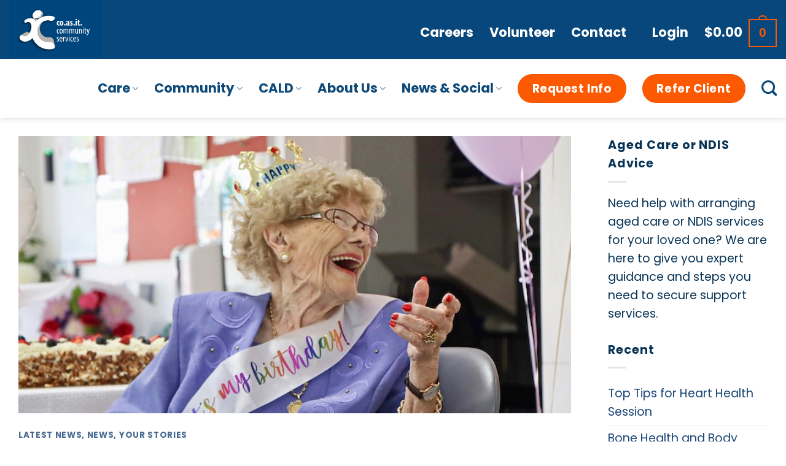

--- FILE ---
content_type: text/html; charset=UTF-8
request_url: https://www.coasit.asn.au/geppina-esposito-100-years-of-courage/
body_size: 26135
content:
<!DOCTYPE html>
<html lang="en-US" class="loading-site no-js">
<head>
	<meta charset="UTF-8" />
	<link rel="profile" href="http://gmpg.org/xfn/11" />
	<link rel="pingback" href="https://www.coasit.asn.au/xmlrpc.php" />

	<script>(function(html){html.className = html.className.replace(/\bno-js\b/,'js')})(document.documentElement);</script>
<meta name='robots' content='index, follow, max-image-preview:large, max-snippet:-1, max-video-preview:-1' />
	<style>img:is([sizes="auto" i], [sizes^="auto," i]) { contain-intrinsic-size: 3000px 1500px }</style>
	<meta name="viewport" content="width=device-width, initial-scale=1" />
	<!-- This site is optimized with the Yoast SEO plugin v26.4 - https://yoast.com/wordpress/plugins/seo/ -->
	<title>Geppina Esposito: 100 years of courage - Co.As.It. Community Services Ltd.</title>
	<link rel="canonical" href="https://www.coasit.asn.au/geppina-esposito-100-years-of-courage/" />
	<meta property="og:locale" content="en_US" />
	<meta property="og:type" content="article" />
	<meta property="og:title" content="Geppina Esposito: 100 years of courage - Co.As.It. Community Services Ltd." />
	<meta property="og:description" content="Geppina Esposito was busy; she had to pose for dozens of cameras, be attentive to her many friends at Casa Serena, and be prepared to receive the sash and the golden crown. After all, it’s not every day someone turns 100, especially a lady ahead of her time. Decades ago, when the gender gap was..." />
	<meta property="og:url" content="https://www.coasit.asn.au/geppina-esposito-100-years-of-courage/" />
	<meta property="og:site_name" content="Co.As.It. Community Services Ltd." />
	<meta property="article:publisher" content="https://www.facebook.com/coasitqld" />
	<meta property="article:published_time" content="2023-11-30T06:04:09+00:00" />
	<meta property="article:modified_time" content="2025-11-07T02:55:03+00:00" />
	<meta property="og:image" content="https://www.coasit.asn.au/wp-content/uploads/IMG_7581-2.jpg" />
	<meta property="og:image:width" content="800" />
	<meta property="og:image:height" content="402" />
	<meta property="og:image:type" content="image/jpeg" />
	<meta name="author" content="community-care" />
	<meta name="twitter:card" content="summary_large_image" />
	<script type="application/ld+json" class="yoast-schema-graph">{"@context":"https://schema.org","@graph":[{"@type":"Article","@id":"https://www.coasit.asn.au/geppina-esposito-100-years-of-courage/#article","isPartOf":{"@id":"https://www.coasit.asn.au/geppina-esposito-100-years-of-courage/"},"author":{"name":"community-care","@id":"https://www.coasit.asn.au/#/schema/person/db7101ed83e350a5da4f590294387af6"},"headline":"Geppina Esposito: 100 years of courage","datePublished":"2023-11-30T06:04:09+00:00","dateModified":"2025-11-07T02:55:03+00:00","mainEntityOfPage":{"@id":"https://www.coasit.asn.au/geppina-esposito-100-years-of-courage/"},"wordCount":345,"publisher":{"@id":"https://www.coasit.asn.au/#organization"},"image":{"@id":"https://www.coasit.asn.au/geppina-esposito-100-years-of-courage/#primaryimage"},"thumbnailUrl":"https://www.coasit.asn.au/wp-content/uploads/IMG_7581-2.jpg","articleSection":["Latest News","News","Your Stories"],"inLanguage":"en-US"},{"@type":"WebPage","@id":"https://www.coasit.asn.au/geppina-esposito-100-years-of-courage/","url":"https://www.coasit.asn.au/geppina-esposito-100-years-of-courage/","name":"Geppina Esposito: 100 years of courage - Co.As.It. Community Services Ltd.","isPartOf":{"@id":"https://www.coasit.asn.au/#website"},"primaryImageOfPage":{"@id":"https://www.coasit.asn.au/geppina-esposito-100-years-of-courage/#primaryimage"},"image":{"@id":"https://www.coasit.asn.au/geppina-esposito-100-years-of-courage/#primaryimage"},"thumbnailUrl":"https://www.coasit.asn.au/wp-content/uploads/IMG_7581-2.jpg","datePublished":"2023-11-30T06:04:09+00:00","dateModified":"2025-11-07T02:55:03+00:00","breadcrumb":{"@id":"https://www.coasit.asn.au/geppina-esposito-100-years-of-courage/#breadcrumb"},"inLanguage":"en-US","potentialAction":[{"@type":"ReadAction","target":["https://www.coasit.asn.au/geppina-esposito-100-years-of-courage/"]}]},{"@type":"ImageObject","inLanguage":"en-US","@id":"https://www.coasit.asn.au/geppina-esposito-100-years-of-courage/#primaryimage","url":"https://www.coasit.asn.au/wp-content/uploads/IMG_7581-2.jpg","contentUrl":"https://www.coasit.asn.au/wp-content/uploads/IMG_7581-2.jpg","width":800,"height":402,"caption":"Co.As.It. client celebrating her birthday at Casa Serena."},{"@type":"BreadcrumbList","@id":"https://www.coasit.asn.au/geppina-esposito-100-years-of-courage/#breadcrumb","itemListElement":[{"@type":"ListItem","position":1,"name":"Home","item":"https://www.coasit.asn.au/"},{"@type":"ListItem","position":2,"name":"News &#038; Social","item":"https://www.coasit.asn.au/news-social/"},{"@type":"ListItem","position":3,"name":"Geppina Esposito: 100 years of courage"}]},{"@type":"WebSite","@id":"https://www.coasit.asn.au/#website","url":"https://www.coasit.asn.au/","name":"Co.As.It. Community Services Ltd.","description":"","publisher":{"@id":"https://www.coasit.asn.au/#organization"},"potentialAction":[{"@type":"SearchAction","target":{"@type":"EntryPoint","urlTemplate":"https://www.coasit.asn.au/?s={search_term_string}"},"query-input":{"@type":"PropertyValueSpecification","valueRequired":true,"valueName":"search_term_string"}}],"inLanguage":"en-US"},{"@type":"Organization","@id":"https://www.coasit.asn.au/#organization","name":"Co.As.It. Community Services Ltd.","url":"https://www.coasit.asn.au/","logo":{"@type":"ImageObject","inLanguage":"en-US","@id":"https://www.coasit.asn.au/#/schema/logo/image/","url":"https://www.coasit.asn.au/wp-content/uploads/logo-white-bg-lines.jpg","contentUrl":"https://www.coasit.asn.au/wp-content/uploads/logo-white-bg-lines.jpg","width":220,"height":148,"caption":"Co.As.It. Community Services Ltd."},"image":{"@id":"https://www.coasit.asn.au/#/schema/logo/image/"},"sameAs":["https://www.facebook.com/coasitqld"]},{"@type":"Person","@id":"https://www.coasit.asn.au/#/schema/person/db7101ed83e350a5da4f590294387af6","name":"community-care","image":{"@type":"ImageObject","inLanguage":"en-US","@id":"https://www.coasit.asn.au/#/schema/person/image/","url":"https://secure.gravatar.com/avatar/b5f84cc8a429cfc4e3b022ed9880a130b1dd2c8b85f88522ed018cebae316b1e?s=96&d=mm&r=g","contentUrl":"https://secure.gravatar.com/avatar/b5f84cc8a429cfc4e3b022ed9880a130b1dd2c8b85f88522ed018cebae316b1e?s=96&d=mm&r=g","caption":"community-care"},"url":"https://www.coasit.asn.au/author/community-care/"}]}</script>
	<!-- / Yoast SEO plugin. -->


<link rel='prefetch' href='https://www.coasit.asn.au/wp-content/themes/flatsome/assets/js/flatsome.js?ver=e2eddd6c228105dac048' />
<link rel='prefetch' href='https://www.coasit.asn.au/wp-content/themes/flatsome/assets/js/chunk.slider.js?ver=3.20.3' />
<link rel='prefetch' href='https://www.coasit.asn.au/wp-content/themes/flatsome/assets/js/chunk.popups.js?ver=3.20.3' />
<link rel='prefetch' href='https://www.coasit.asn.au/wp-content/themes/flatsome/assets/js/chunk.tooltips.js?ver=3.20.3' />
<link rel='prefetch' href='https://www.coasit.asn.au/wp-content/themes/flatsome/assets/js/woocommerce.js?ver=1c9be63d628ff7c3ff4c' />
<link rel="alternate" type="application/rss+xml" title="Co.As.It. Community Services Ltd. &raquo; Feed" href="https://www.coasit.asn.au/feed/" />
<link rel="alternate" type="application/rss+xml" title="Co.As.It. Community Services Ltd. &raquo; Comments Feed" href="https://www.coasit.asn.au/comments/feed/" />
<script type="text/javascript">
/* <![CDATA[ */
window._wpemojiSettings = {"baseUrl":"https:\/\/s.w.org\/images\/core\/emoji\/16.0.1\/72x72\/","ext":".png","svgUrl":"https:\/\/s.w.org\/images\/core\/emoji\/16.0.1\/svg\/","svgExt":".svg","source":{"concatemoji":"https:\/\/www.coasit.asn.au\/wp-includes\/js\/wp-emoji-release.min.js?ver=868b738245ef91394b0cfc2d32d96027"}};
/*! This file is auto-generated */
!function(s,n){var o,i,e;function c(e){try{var t={supportTests:e,timestamp:(new Date).valueOf()};sessionStorage.setItem(o,JSON.stringify(t))}catch(e){}}function p(e,t,n){e.clearRect(0,0,e.canvas.width,e.canvas.height),e.fillText(t,0,0);var t=new Uint32Array(e.getImageData(0,0,e.canvas.width,e.canvas.height).data),a=(e.clearRect(0,0,e.canvas.width,e.canvas.height),e.fillText(n,0,0),new Uint32Array(e.getImageData(0,0,e.canvas.width,e.canvas.height).data));return t.every(function(e,t){return e===a[t]})}function u(e,t){e.clearRect(0,0,e.canvas.width,e.canvas.height),e.fillText(t,0,0);for(var n=e.getImageData(16,16,1,1),a=0;a<n.data.length;a++)if(0!==n.data[a])return!1;return!0}function f(e,t,n,a){switch(t){case"flag":return n(e,"\ud83c\udff3\ufe0f\u200d\u26a7\ufe0f","\ud83c\udff3\ufe0f\u200b\u26a7\ufe0f")?!1:!n(e,"\ud83c\udde8\ud83c\uddf6","\ud83c\udde8\u200b\ud83c\uddf6")&&!n(e,"\ud83c\udff4\udb40\udc67\udb40\udc62\udb40\udc65\udb40\udc6e\udb40\udc67\udb40\udc7f","\ud83c\udff4\u200b\udb40\udc67\u200b\udb40\udc62\u200b\udb40\udc65\u200b\udb40\udc6e\u200b\udb40\udc67\u200b\udb40\udc7f");case"emoji":return!a(e,"\ud83e\udedf")}return!1}function g(e,t,n,a){var r="undefined"!=typeof WorkerGlobalScope&&self instanceof WorkerGlobalScope?new OffscreenCanvas(300,150):s.createElement("canvas"),o=r.getContext("2d",{willReadFrequently:!0}),i=(o.textBaseline="top",o.font="600 32px Arial",{});return e.forEach(function(e){i[e]=t(o,e,n,a)}),i}function t(e){var t=s.createElement("script");t.src=e,t.defer=!0,s.head.appendChild(t)}"undefined"!=typeof Promise&&(o="wpEmojiSettingsSupports",i=["flag","emoji"],n.supports={everything:!0,everythingExceptFlag:!0},e=new Promise(function(e){s.addEventListener("DOMContentLoaded",e,{once:!0})}),new Promise(function(t){var n=function(){try{var e=JSON.parse(sessionStorage.getItem(o));if("object"==typeof e&&"number"==typeof e.timestamp&&(new Date).valueOf()<e.timestamp+604800&&"object"==typeof e.supportTests)return e.supportTests}catch(e){}return null}();if(!n){if("undefined"!=typeof Worker&&"undefined"!=typeof OffscreenCanvas&&"undefined"!=typeof URL&&URL.createObjectURL&&"undefined"!=typeof Blob)try{var e="postMessage("+g.toString()+"("+[JSON.stringify(i),f.toString(),p.toString(),u.toString()].join(",")+"));",a=new Blob([e],{type:"text/javascript"}),r=new Worker(URL.createObjectURL(a),{name:"wpTestEmojiSupports"});return void(r.onmessage=function(e){c(n=e.data),r.terminate(),t(n)})}catch(e){}c(n=g(i,f,p,u))}t(n)}).then(function(e){for(var t in e)n.supports[t]=e[t],n.supports.everything=n.supports.everything&&n.supports[t],"flag"!==t&&(n.supports.everythingExceptFlag=n.supports.everythingExceptFlag&&n.supports[t]);n.supports.everythingExceptFlag=n.supports.everythingExceptFlag&&!n.supports.flag,n.DOMReady=!1,n.readyCallback=function(){n.DOMReady=!0}}).then(function(){return e}).then(function(){var e;n.supports.everything||(n.readyCallback(),(e=n.source||{}).concatemoji?t(e.concatemoji):e.wpemoji&&e.twemoji&&(t(e.twemoji),t(e.wpemoji)))}))}((window,document),window._wpemojiSettings);
/* ]]> */
</script>
<style id='wp-emoji-styles-inline-css' type='text/css'>

	img.wp-smiley, img.emoji {
		display: inline !important;
		border: none !important;
		box-shadow: none !important;
		height: 1em !important;
		width: 1em !important;
		margin: 0 0.07em !important;
		vertical-align: -0.1em !important;
		background: none !important;
		padding: 0 !important;
	}
</style>
<style id='wp-block-library-inline-css' type='text/css'>
:root{--wp-admin-theme-color:#007cba;--wp-admin-theme-color--rgb:0,124,186;--wp-admin-theme-color-darker-10:#006ba1;--wp-admin-theme-color-darker-10--rgb:0,107,161;--wp-admin-theme-color-darker-20:#005a87;--wp-admin-theme-color-darker-20--rgb:0,90,135;--wp-admin-border-width-focus:2px;--wp-block-synced-color:#7a00df;--wp-block-synced-color--rgb:122,0,223;--wp-bound-block-color:var(--wp-block-synced-color)}@media (min-resolution:192dpi){:root{--wp-admin-border-width-focus:1.5px}}.wp-element-button{cursor:pointer}:root{--wp--preset--font-size--normal:16px;--wp--preset--font-size--huge:42px}:root .has-very-light-gray-background-color{background-color:#eee}:root .has-very-dark-gray-background-color{background-color:#313131}:root .has-very-light-gray-color{color:#eee}:root .has-very-dark-gray-color{color:#313131}:root .has-vivid-green-cyan-to-vivid-cyan-blue-gradient-background{background:linear-gradient(135deg,#00d084,#0693e3)}:root .has-purple-crush-gradient-background{background:linear-gradient(135deg,#34e2e4,#4721fb 50%,#ab1dfe)}:root .has-hazy-dawn-gradient-background{background:linear-gradient(135deg,#faaca8,#dad0ec)}:root .has-subdued-olive-gradient-background{background:linear-gradient(135deg,#fafae1,#67a671)}:root .has-atomic-cream-gradient-background{background:linear-gradient(135deg,#fdd79a,#004a59)}:root .has-nightshade-gradient-background{background:linear-gradient(135deg,#330968,#31cdcf)}:root .has-midnight-gradient-background{background:linear-gradient(135deg,#020381,#2874fc)}.has-regular-font-size{font-size:1em}.has-larger-font-size{font-size:2.625em}.has-normal-font-size{font-size:var(--wp--preset--font-size--normal)}.has-huge-font-size{font-size:var(--wp--preset--font-size--huge)}.has-text-align-center{text-align:center}.has-text-align-left{text-align:left}.has-text-align-right{text-align:right}#end-resizable-editor-section{display:none}.aligncenter{clear:both}.items-justified-left{justify-content:flex-start}.items-justified-center{justify-content:center}.items-justified-right{justify-content:flex-end}.items-justified-space-between{justify-content:space-between}.screen-reader-text{border:0;clip-path:inset(50%);height:1px;margin:-1px;overflow:hidden;padding:0;position:absolute;width:1px;word-wrap:normal!important}.screen-reader-text:focus{background-color:#ddd;clip-path:none;color:#444;display:block;font-size:1em;height:auto;left:5px;line-height:normal;padding:15px 23px 14px;text-decoration:none;top:5px;width:auto;z-index:100000}html :where(.has-border-color){border-style:solid}html :where([style*=border-top-color]){border-top-style:solid}html :where([style*=border-right-color]){border-right-style:solid}html :where([style*=border-bottom-color]){border-bottom-style:solid}html :where([style*=border-left-color]){border-left-style:solid}html :where([style*=border-width]){border-style:solid}html :where([style*=border-top-width]){border-top-style:solid}html :where([style*=border-right-width]){border-right-style:solid}html :where([style*=border-bottom-width]){border-bottom-style:solid}html :where([style*=border-left-width]){border-left-style:solid}html :where(img[class*=wp-image-]){height:auto;max-width:100%}:where(figure){margin:0 0 1em}html :where(.is-position-sticky){--wp-admin--admin-bar--position-offset:var(--wp-admin--admin-bar--height,0px)}@media screen and (max-width:600px){html :where(.is-position-sticky){--wp-admin--admin-bar--position-offset:0px}}
</style>
<link rel='stylesheet' id='fooevents-calendar-full-callendar-style-css' href='https://www.coasit.asn.au/wp-content/plugins/fooevents-calendar/css/fullcalendar.css?ver=1.0.0' type='text/css' media='all' />
<link rel='stylesheet' id='fooevents-calendar-full-callendar-print-style-css' href='https://www.coasit.asn.au/wp-content/plugins/fooevents-calendar/css/fullcalendar.print.css?ver=1.0.0' type='text/css' media='print' />
<link rel='stylesheet' id='fooevents-calendar-full-callendar-styles-css' href='https://www.coasit.asn.au/wp-content/plugins/fooevents-calendar/css/style.css?ver=1.0.1' type='text/css' media='all' />
<link rel='stylesheet' id='fooevents-bookings-style-css' href='https://www.coasit.asn.au/wp-content/plugins/fooevents_bookings/css/fooevents-bookings-frontend.css?ver=1.8.6' type='text/css' media='all' />
<style id='woocommerce-inline-inline-css' type='text/css'>
.woocommerce form .form-row .required { visibility: visible; }
</style>
<link rel='stylesheet' id='brands-styles-css' href='https://www.coasit.asn.au/wp-content/plugins/woocommerce/assets/css/brands.css?ver=10.3.5' type='text/css' media='all' />
<link rel='stylesheet' id='flatsome-main-css' href='https://www.coasit.asn.au/wp-content/themes/flatsome/assets/css/flatsome.css?ver=3.20.3' type='text/css' media='all' />
<style id='flatsome-main-inline-css' type='text/css'>
@font-face {
				font-family: "fl-icons";
				font-display: block;
				src: url(https://www.coasit.asn.au/wp-content/themes/flatsome/assets/css/icons/fl-icons.eot?v=3.20.3);
				src:
					url(https://www.coasit.asn.au/wp-content/themes/flatsome/assets/css/icons/fl-icons.eot#iefix?v=3.20.3) format("embedded-opentype"),
					url(https://www.coasit.asn.au/wp-content/themes/flatsome/assets/css/icons/fl-icons.woff2?v=3.20.3) format("woff2"),
					url(https://www.coasit.asn.au/wp-content/themes/flatsome/assets/css/icons/fl-icons.ttf?v=3.20.3) format("truetype"),
					url(https://www.coasit.asn.au/wp-content/themes/flatsome/assets/css/icons/fl-icons.woff?v=3.20.3) format("woff"),
					url(https://www.coasit.asn.au/wp-content/themes/flatsome/assets/css/icons/fl-icons.svg?v=3.20.3#fl-icons) format("svg");
			}
</style>
<link rel='stylesheet' id='flatsome-shop-css' href='https://www.coasit.asn.au/wp-content/themes/flatsome/assets/css/flatsome-shop.css?ver=3.20.3' type='text/css' media='all' />
<link rel='stylesheet' id='flatsome-style-css' href='https://www.coasit.asn.au/wp-content/themes/coasit-2021/style.css?ver=3.0' type='text/css' media='all' />
<script type="text/javascript" id="breeze-prefetch-js-extra">
/* <![CDATA[ */
var breeze_prefetch = {"local_url":"https:\/\/www.coasit.asn.au","ignore_remote_prefetch":"1","ignore_list":["\/cart\/","\/checkout\/","\/my-account\/","wp-admin","wp-login.php"]};
/* ]]> */
</script>
<script type="text/javascript" src="https://www.coasit.asn.au/wp-content/plugins/breeze/assets/js/js-front-end/breeze-prefetch-links.min.js?ver=2.2.21" id="breeze-prefetch-js"></script>
<script type="text/javascript" src="https://www.coasit.asn.au/wp-includes/js/jquery/jquery.min.js?ver=3.7.1" id="jquery-core-js"></script>
<script type="text/javascript" src="https://www.coasit.asn.au/wp-includes/js/jquery/jquery-migrate.min.js?ver=3.4.1" id="jquery-migrate-js"></script>
<script type="text/javascript" src="https://www.coasit.asn.au/wp-content/plugins/fooevents-calendar/js/moment.js?ver=2.29.3" id="fooevents-calendar-moment-js"></script>
<script type="text/javascript" src="https://www.coasit.asn.au/wp-content/plugins/fooevents-calendar/js/fullcalendar.min.js?ver=1.0.0" id="fooevents-calendar-full-callendar-js"></script>
<script type="text/javascript" src="https://www.coasit.asn.au/wp-content/plugins/fooevents-calendar/js/locale-all.js?ver=1.0.0" id="fooevents-calendar-full-callendar-locale-js"></script>
<script type="text/javascript" src="https://www.coasit.asn.au/wp-content/plugins/woocommerce/assets/js/jquery-blockui/jquery.blockUI.min.js?ver=2.7.0-wc.10.3.5" id="wc-jquery-blockui-js" data-wp-strategy="defer"></script>
<script type="text/javascript" id="wc-add-to-cart-js-extra">
/* <![CDATA[ */
var wc_add_to_cart_params = {"ajax_url":"\/wp-admin\/admin-ajax.php","wc_ajax_url":"\/?wc-ajax=%%endpoint%%","i18n_view_cart":"View cart","cart_url":"https:\/\/www.coasit.asn.au\/cart\/","is_cart":"","cart_redirect_after_add":"no"};
/* ]]> */
</script>
<script type="text/javascript" src="https://www.coasit.asn.au/wp-content/plugins/woocommerce/assets/js/frontend/add-to-cart.min.js?ver=10.3.5" id="wc-add-to-cart-js" defer="defer" data-wp-strategy="defer"></script>
<script type="text/javascript" src="https://www.coasit.asn.au/wp-content/plugins/woocommerce/assets/js/js-cookie/js.cookie.min.js?ver=2.1.4-wc.10.3.5" id="wc-js-cookie-js" data-wp-strategy="defer"></script>
<link rel="https://api.w.org/" href="https://www.coasit.asn.au/wp-json/" /><link rel="alternate" title="JSON" type="application/json" href="https://www.coasit.asn.au/wp-json/wp/v2/posts/5899" /><link rel="EditURI" type="application/rsd+xml" title="RSD" href="https://www.coasit.asn.au/xmlrpc.php?rsd" />

<link rel='shortlink' href='https://www.coasit.asn.au/?p=5899' />
<link rel="alternate" title="oEmbed (JSON)" type="application/json+oembed" href="https://www.coasit.asn.au/wp-json/oembed/1.0/embed?url=https%3A%2F%2Fwww.coasit.asn.au%2Fgeppina-esposito-100-years-of-courage%2F" />
<link rel="alternate" title="oEmbed (XML)" type="text/xml+oembed" href="https://www.coasit.asn.au/wp-json/oembed/1.0/embed?url=https%3A%2F%2Fwww.coasit.asn.au%2Fgeppina-esposito-100-years-of-courage%2F&#038;format=xml" />
<script type="text/javascript">
(function(url){
	if(/(?:Chrome\/26\.0\.1410\.63 Safari\/537\.31|WordfenceTestMonBot)/.test(navigator.userAgent)){ return; }
	var addEvent = function(evt, handler) {
		if (window.addEventListener) {
			document.addEventListener(evt, handler, false);
		} else if (window.attachEvent) {
			document.attachEvent('on' + evt, handler);
		}
	};
	var removeEvent = function(evt, handler) {
		if (window.removeEventListener) {
			document.removeEventListener(evt, handler, false);
		} else if (window.detachEvent) {
			document.detachEvent('on' + evt, handler);
		}
	};
	var evts = 'contextmenu dblclick drag dragend dragenter dragleave dragover dragstart drop keydown keypress keyup mousedown mousemove mouseout mouseover mouseup mousewheel scroll'.split(' ');
	var logHuman = function() {
		if (window.wfLogHumanRan) { return; }
		window.wfLogHumanRan = true;
		var wfscr = document.createElement('script');
		wfscr.type = 'text/javascript';
		wfscr.async = true;
		wfscr.src = url + '&r=' + Math.random();
		(document.getElementsByTagName('head')[0]||document.getElementsByTagName('body')[0]).appendChild(wfscr);
		for (var i = 0; i < evts.length; i++) {
			removeEvent(evts[i], logHuman);
		}
	};
	for (var i = 0; i < evts.length; i++) {
		addEvent(evts[i], logHuman);
	}
})('//www.coasit.asn.au/?wordfence_lh=1&hid=1C227EB4FCEC7FE171FEE388DA3DB4BE');
</script><!-- Google Tag Manager -->
<script>(function(w,d,s,l,i){w[l]=w[l]||[];w[l].push({'gtm.start':
new Date().getTime(),event:'gtm.js'});var f=d.getElementsByTagName(s)[0],
j=d.createElement(s),dl=l!='dataLayer'?'&l='+l:'';j.async=true;j.src=
'https://www.googletagmanager.com/gtm.js?id='+i+dl;f.parentNode.insertBefore(j,f);
})(window,document,'script','dataLayer','GTM-KRKR4JF');</script>
<!-- End Google Tag Manager -->	<noscript><style>.woocommerce-product-gallery{ opacity: 1 !important; }</style></noscript>
	<link rel="icon" href="https://www.coasit.asn.au/wp-content/uploads/favicon.png" sizes="32x32" />
<link rel="icon" href="https://www.coasit.asn.au/wp-content/uploads/favicon.png" sizes="192x192" />
<link rel="apple-touch-icon" href="https://www.coasit.asn.au/wp-content/uploads/favicon.png" />
<meta name="msapplication-TileImage" content="https://www.coasit.asn.au/wp-content/uploads/favicon.png" />
<style id="custom-css" type="text/css">:root {--primary-color: #fc5901;--fs-color-primary: #fc5901;--fs-color-secondary: #00477c;--fs-color-success: #fc5901;--fs-color-alert: #b20000;--fs-color-base: #093456;--fs-experimental-link-color: #1b4678;--fs-experimental-link-color-hover: #fc5901;}.tooltipster-base {--tooltip-color: #fff;--tooltip-bg-color: #000;}.off-canvas-right .mfp-content, .off-canvas-left .mfp-content {--drawer-width: 300px;}.off-canvas .mfp-content.off-canvas-cart {--drawer-width: 360px;}.container-width, .full-width .ubermenu-nav, .container, .row{max-width: 1340px}.row.row-collapse{max-width: 1310px}.row.row-small{max-width: 1332.5px}.row.row-large{max-width: 1370px}.header-main{height: 96px}#logo img{max-height: 96px}#logo{width:577px;}.header-bottom{min-height: 42px}.header-top{min-height: 34px}.transparent .header-main{height: 68px}.transparent #logo img{max-height: 68px}.has-transparent + .page-title:first-of-type,.has-transparent + #main > .page-title,.has-transparent + #main > div > .page-title,.has-transparent + #main .page-header-wrapper:first-of-type .page-title{padding-top: 118px;}.header.show-on-scroll,.stuck .header-main{height:98px!important}.stuck #logo img{max-height: 98px!important}.header-bg-color {background-color: #07477b}.header-bottom {background-color: #ffffff}.top-bar-nav > li > a{line-height: 46px }.header-main .nav > li > a{line-height: 85px }.stuck .header-main .nav > li > a{line-height: 85px }.header-bottom-nav > li > a{line-height: 76px }@media (max-width: 549px) {.header-main{height: 70px}#logo img{max-height: 70px}}.nav-dropdown{border-radius:10px}.nav-dropdown{font-size:92%}.header-top{background-color:#0d4978!important;}h1,h2,h3,h4,h5,h6,.heading-font{color: #1b4678;}body{font-size: 120%;}@media screen and (max-width: 549px){body{font-size: 100%;}}body{font-family: Poppins, sans-serif;}body {font-weight: 400;font-style: normal;}.nav > li > a {font-family: Poppins, sans-serif;}.mobile-sidebar-levels-2 .nav > li > ul > li > a {font-family: Poppins, sans-serif;}.nav > li > a,.mobile-sidebar-levels-2 .nav > li > ul > li > a {font-weight: 700;font-style: normal;}h1,h2,h3,h4,h5,h6,.heading-font, .off-canvas-center .nav-sidebar.nav-vertical > li > a{font-family: Poppins, sans-serif;}h1,h2,h3,h4,h5,h6,.heading-font,.banner h1,.banner h2 {font-weight: 700;font-style: normal;}.alt-font{font-family: "Dancing Script", sans-serif;}.alt-font {font-weight: 400!important;font-style: normal!important;}button,.button{text-transform: none;}.nav > li > a, .links > li > a{text-transform: none;}.section-title span{text-transform: none;}h3.widget-title,span.widget-title{text-transform: none;}.header:not(.transparent) .header-nav-main.nav > li > a {color: #ffffff;}.header:not(.transparent) .header-nav-main.nav > li > a:hover,.header:not(.transparent) .header-nav-main.nav > li.active > a,.header:not(.transparent) .header-nav-main.nav > li.current > a,.header:not(.transparent) .header-nav-main.nav > li > a.active,.header:not(.transparent) .header-nav-main.nav > li > a.current{color: #fc5901;}.header-nav-main.nav-line-bottom > li > a:before,.header-nav-main.nav-line-grow > li > a:before,.header-nav-main.nav-line > li > a:before,.header-nav-main.nav-box > li > a:hover,.header-nav-main.nav-box > li.active > a,.header-nav-main.nav-pills > li > a:hover,.header-nav-main.nav-pills > li.active > a{color:#FFF!important;background-color: #fc5901;}.header:not(.transparent) .header-bottom-nav.nav > li > a{color: #0d4978;}.header:not(.transparent) .header-bottom-nav.nav > li > a:hover,.header:not(.transparent) .header-bottom-nav.nav > li.active > a,.header:not(.transparent) .header-bottom-nav.nav > li.current > a,.header:not(.transparent) .header-bottom-nav.nav > li > a.active,.header:not(.transparent) .header-bottom-nav.nav > li > a.current{color: #fa5a1f;}.header-bottom-nav.nav-line-bottom > li > a:before,.header-bottom-nav.nav-line-grow > li > a:before,.header-bottom-nav.nav-line > li > a:before,.header-bottom-nav.nav-box > li > a:hover,.header-bottom-nav.nav-box > li.active > a,.header-bottom-nav.nav-pills > li > a:hover,.header-bottom-nav.nav-pills > li.active > a{color:#FFF!important;background-color: #fa5a1f;}.has-equal-box-heights .box-image {padding-top: 100%;}input[type='submit'], input[type="button"], button:not(.icon), .button:not(.icon){border-radius: 30px!important}@media screen and (min-width: 550px){.products .box-vertical .box-image{min-width: 300px!important;width: 300px!important;}}.footer-1{background-color: #f1f1f1}.absolute-footer, html{background-color: #ffffff}button[name='update_cart'] { display: none; }.nav-vertical-fly-out > li + li {border-top-width: 1px; border-top-style: solid;}/* Custom CSS */.download-link {background-color: #ff6900;color: #fff;border-radius: 30px;font-size: 1.15em;font-weight: bolder;letter-spacing: .03em;line-height: 2.4em;padding: 0 1.2em;}.story-row {padding-top: 5rem;}.care-row {padding-top: 2rem !important;padding-bottom: 1.4375rem !important;}.ctabar-info {padding: .8rem !important; }.header-row {padding: 2.6rem 28rem 1.4rem 28rem !important;background-color: #fff;}.content-row {padding-top: 4rem;}.text-box-content {padding: 2.68rem 2.88rem 2.68rem 3.2rem; }h1 {font-size: 4.2rem;color: #00477c;}.entry-title {font-size: 2.8rem;}h2 {font-size: 3rem;}p a:link {text-decoration: underline;}.whtbox, .dark .whtbox p {color: #093456 !important;background-color: #fff;border-radius: 36px;}.whtbox .col-inner.dark {padding: 3.25rem 3.25rem 2.825rem 3.25rem !important;}.cta-bb {padding-right: 9.375rem !important;}.bsec {padding: 4.375rem !important;}.box-image img {border-bottom: solid 8px #FC5901;}.whtbox h2 {color: #00477C;}.header-button {margin-top: 40px;}.ctabar-info.section{padding-top: 3rem !important;}.gform_wrapper.gravity-theme .right_label .gfield_label {text-align: left !important;}legend {border-bottom: 0px solid #f1f1f1 !important;}.gform_wrapper.gravity-theme .gfield_required {color: #fff;}/*.gform_wrapper .gfield_required {color: #fff;font-transform: lowercase;border-bottom: 0px;padding-left: 0px;text-align: left;}*//* Form in Blue CTA Bar */.whtbox .gfield_label.gform-field-label {color: #000;}.whtbox .dark label {color: #000;}.gform_wrapper.gravity-theme .gfield-choice-input+label {vertical-align: top !important;}.header-button {margin-top: 0;}.rowpad {padding-top: 2rem;padding-bottom: 1.4rem;}.round img {border-radius: 2rem;margin-top: 3rem;margin-bottom: 2rem;}.bd img {border-bottom: 8px solid #fc5901;margin-top: 3rem;}.feature, .text.feature {border-radius: 1.875rem !important;padding: 45px 40px 40px 40px !important;background-color: #f1f1f1 !important;margin-bottom: 2rem !important;}.product-gallery-slider img, .product-thumbnails img {border-bottom: 8px solid #fc5901;}div.entry-content.single-page a {text-decoration: underline;}/* MEDIA QUERIES */@media only screen and (max-width: 1800px) { .header-row {padding: 3.2rem 9rem 1.4rem 9rem !important;}}@media only screen and (max-width: 1600px) { .header-row {padding: 3.2rem 6rem 1.4rem 6rem !important;}.cta-bb {padding-right: 6rem !important;}.bbut {font-size: 1.5rem !important;}}@media only screen and (max-width: 1366px) { .header-row {padding: 3.2rem 4rem 1.4rem 4rem !important;}.bsec {padding-left: 0rem !important;padding-right: 0rem !important;}.bbut {font-size: 1.2rem !important;}.pad-r {padding-right: 3rem !important;}.text-box-content {margin-right: 2rem;}.home-intro {margin-left: 2rem;}.text-box-content h1 {font-size: 40px;}h2 {font-size: 40px;}}@media only screen and (max-width: 1180px) {.header-row {padding: 3.2rem 2rem 1.4rem 2rem !important;}.nav-size-xlarge>li>a {font-size: 1.1rem;}#logo {width: auto;}.header-button {font-size: .85rem;}p {font-size: 90% !important;}}@media only screen and (max-width: 880px) {.text-box-content h1 {font-size: 2.2rem;}.text-box-content {padding: 2.28rem 2.48rem 2.28rem 2.8rem; margin-right: 1.5rem;margin-top: 1.5rem;}}@media only screen and (max-width: 850px) {.icon-search {color: #ffffff;}h1 {font-size: 3.5rem;}div.is-border {border-bottom: 0px !important;}.section.grey-feat.dark {padding: 1.875rem 0 1.875rem 0 !important;margin-bottom: 1.875rem;}.header-row {padding: 3.2rem 2rem 1.4rem 2rem !important;}.cta-bb {padding-right: 0rem !important;padding-left: 2rem;padding-bottom: 2rem;}.content-row {padding-top: 2.835rem;}}@media only screen and (max-width: 828px) {.text-box-content h1 {font-size: 2rem;}h2 {font-size: 40px;}}/*@media only screen and (max-width: 740px) {.text-box-content {padding: 1.8rem 1.8rem 1.8rem 2rem; margin-right: 1.5rem;margin-top: 1.5rem;}.text-box-content h1 {font-size: 1.8rem;}}*//* Custom CSS Mobile */@media (max-width: 549px){.button .primary .is-xlarge {margin-bottom: 1em !important;font-size: 1.4em !important;border-radius: 50px !important;}div.is-border {border-bottom: 0rem;}h1 {font-size: 2.4rem;}h2 {font-size: 30px;}.section.grey-feat.dark {padding: 1.875rem 0 1.875rem 1rem !important;margin-bottom: 1.875rem;}.home-intro {margin-left: 0rem;padding: 1rem;}.col-inner {padding-top: 0rem !important;padding-bottom: 1rem !important;}.story-col, .col-inner {padding-bottom: .3rem !important;}.tbox {padding-bottom: .8rem !important;}.header-row {padding: 3.2rem 1rem 1.4rem 1rem !important;}.care-row {padding-top: 0 !important;margin-top: 0;padding-bottom: 0rem !important;}.content-row {padding-top: 3rem;}.ctabar-info {padding: .8rem !important; }.cta-bb {padding-right: 0rem !important;padding-left: 1rem;}}.label-new.menu-item > a:after{content:"New";}.label-hot.menu-item > a:after{content:"Hot";}.label-sale.menu-item > a:after{content:"Sale";}.label-popular.menu-item > a:after{content:"Popular";}</style><style id="kirki-inline-styles">/* devanagari */
@font-face {
  font-family: 'Poppins';
  font-style: normal;
  font-weight: 400;
  font-display: swap;
  src: url(https://www.coasit.asn.au/wp-content/fonts/poppins/pxiEyp8kv8JHgFVrJJbecmNE.woff2) format('woff2');
  unicode-range: U+0900-097F, U+1CD0-1CF9, U+200C-200D, U+20A8, U+20B9, U+20F0, U+25CC, U+A830-A839, U+A8E0-A8FF, U+11B00-11B09;
}
/* latin-ext */
@font-face {
  font-family: 'Poppins';
  font-style: normal;
  font-weight: 400;
  font-display: swap;
  src: url(https://www.coasit.asn.au/wp-content/fonts/poppins/pxiEyp8kv8JHgFVrJJnecmNE.woff2) format('woff2');
  unicode-range: U+0100-02BA, U+02BD-02C5, U+02C7-02CC, U+02CE-02D7, U+02DD-02FF, U+0304, U+0308, U+0329, U+1D00-1DBF, U+1E00-1E9F, U+1EF2-1EFF, U+2020, U+20A0-20AB, U+20AD-20C0, U+2113, U+2C60-2C7F, U+A720-A7FF;
}
/* latin */
@font-face {
  font-family: 'Poppins';
  font-style: normal;
  font-weight: 400;
  font-display: swap;
  src: url(https://www.coasit.asn.au/wp-content/fonts/poppins/pxiEyp8kv8JHgFVrJJfecg.woff2) format('woff2');
  unicode-range: U+0000-00FF, U+0131, U+0152-0153, U+02BB-02BC, U+02C6, U+02DA, U+02DC, U+0304, U+0308, U+0329, U+2000-206F, U+20AC, U+2122, U+2191, U+2193, U+2212, U+2215, U+FEFF, U+FFFD;
}
/* devanagari */
@font-face {
  font-family: 'Poppins';
  font-style: normal;
  font-weight: 700;
  font-display: swap;
  src: url(https://www.coasit.asn.au/wp-content/fonts/poppins/pxiByp8kv8JHgFVrLCz7Z11lFc-K.woff2) format('woff2');
  unicode-range: U+0900-097F, U+1CD0-1CF9, U+200C-200D, U+20A8, U+20B9, U+20F0, U+25CC, U+A830-A839, U+A8E0-A8FF, U+11B00-11B09;
}
/* latin-ext */
@font-face {
  font-family: 'Poppins';
  font-style: normal;
  font-weight: 700;
  font-display: swap;
  src: url(https://www.coasit.asn.au/wp-content/fonts/poppins/pxiByp8kv8JHgFVrLCz7Z1JlFc-K.woff2) format('woff2');
  unicode-range: U+0100-02BA, U+02BD-02C5, U+02C7-02CC, U+02CE-02D7, U+02DD-02FF, U+0304, U+0308, U+0329, U+1D00-1DBF, U+1E00-1E9F, U+1EF2-1EFF, U+2020, U+20A0-20AB, U+20AD-20C0, U+2113, U+2C60-2C7F, U+A720-A7FF;
}
/* latin */
@font-face {
  font-family: 'Poppins';
  font-style: normal;
  font-weight: 700;
  font-display: swap;
  src: url(https://www.coasit.asn.au/wp-content/fonts/poppins/pxiByp8kv8JHgFVrLCz7Z1xlFQ.woff2) format('woff2');
  unicode-range: U+0000-00FF, U+0131, U+0152-0153, U+02BB-02BC, U+02C6, U+02DA, U+02DC, U+0304, U+0308, U+0329, U+2000-206F, U+20AC, U+2122, U+2191, U+2193, U+2212, U+2215, U+FEFF, U+FFFD;
}/* vietnamese */
@font-face {
  font-family: 'Dancing Script';
  font-style: normal;
  font-weight: 400;
  font-display: swap;
  src: url(https://www.coasit.asn.au/wp-content/fonts/dancing-script/If2cXTr6YS-zF4S-kcSWSVi_sxjsohD9F50Ruu7BMSo3Rep8ltA.woff2) format('woff2');
  unicode-range: U+0102-0103, U+0110-0111, U+0128-0129, U+0168-0169, U+01A0-01A1, U+01AF-01B0, U+0300-0301, U+0303-0304, U+0308-0309, U+0323, U+0329, U+1EA0-1EF9, U+20AB;
}
/* latin-ext */
@font-face {
  font-family: 'Dancing Script';
  font-style: normal;
  font-weight: 400;
  font-display: swap;
  src: url(https://www.coasit.asn.au/wp-content/fonts/dancing-script/If2cXTr6YS-zF4S-kcSWSVi_sxjsohD9F50Ruu7BMSo3ROp8ltA.woff2) format('woff2');
  unicode-range: U+0100-02BA, U+02BD-02C5, U+02C7-02CC, U+02CE-02D7, U+02DD-02FF, U+0304, U+0308, U+0329, U+1D00-1DBF, U+1E00-1E9F, U+1EF2-1EFF, U+2020, U+20A0-20AB, U+20AD-20C0, U+2113, U+2C60-2C7F, U+A720-A7FF;
}
/* latin */
@font-face {
  font-family: 'Dancing Script';
  font-style: normal;
  font-weight: 400;
  font-display: swap;
  src: url(https://www.coasit.asn.au/wp-content/fonts/dancing-script/If2cXTr6YS-zF4S-kcSWSVi_sxjsohD9F50Ruu7BMSo3Sup8.woff2) format('woff2');
  unicode-range: U+0000-00FF, U+0131, U+0152-0153, U+02BB-02BC, U+02C6, U+02DA, U+02DC, U+0304, U+0308, U+0329, U+2000-206F, U+20AC, U+2122, U+2191, U+2193, U+2212, U+2215, U+FEFF, U+FFFD;
}</style></head>

<body class="wp-singular post-template-default single single-post postid-5899 single-format-standard wp-theme-flatsome wp-child-theme-coasit-2021 theme-flatsome woocommerce-no-js header-shadow lightbox nav-dropdown-has-arrow nav-dropdown-has-shadow nav-dropdown-has-border">

<!-- Google Tag Manager (noscript) -->
<noscript><iframe src="https://www.googletagmanager.com/ns.html?id=GTM-KRKR4JF"
height="0" width="0" style="display:none;visibility:hidden"></iframe></noscript>
<!-- End Google Tag Manager (noscript) -->
<a class="skip-link screen-reader-text" href="#main">Skip to content</a>

<div id="wrapper">

	
	<header id="header" class="header has-sticky sticky-jump">
		<div class="header-wrapper">
			<div id="masthead" class="header-main ">
      <div class="header-inner flex-row container logo-left medium-logo-center" role="navigation">

          <!-- Logo -->
          <div id="logo" class="flex-col logo">
            
<!-- Header logo -->
<a href="https://www.coasit.asn.au/" title="Co.As.It. Community Services Ltd." rel="home">
		<img class="header_logo header-logo br-lazy" src="[data-uri]" data-breeze="https://www.coasit.asn.au/wp-content/uploads/logo-coasit-brisbane.jpg" width="292" height="185"   alt="Co.As.It. Community Services Ltd."/><img  class="header-logo-dark br-lazy" src="[data-uri]" data-breeze="https://www.coasit.asn.au/wp-content/uploads/logo-coasit-brisbane.jpg" width="292" height="185"   alt="Co.As.It. Community Services Ltd."/></a>
          </div>

          <!-- Mobile Left Elements -->
          <div class="flex-col show-for-medium flex-left">
            <ul class="mobile-nav nav nav-left ">
              <li class="nav-icon has-icon">
	<div class="header-button">		<a href="#" class="icon primary button circle is-small" data-open="#main-menu" data-pos="left" data-bg="main-menu-overlay" role="button" aria-label="Menu" aria-controls="main-menu" aria-expanded="false" aria-haspopup="dialog" data-flatsome-role-button>
			<i class="icon-menu" aria-hidden="true"></i>			<span class="menu-title uppercase hide-for-small">Menu</span>		</a>
	 </div> </li>
            </ul>
          </div>

          <!-- Left Elements -->
          <div class="flex-col hide-for-medium flex-left
            flex-grow">
            <ul class="header-nav header-nav-main nav nav-left  nav-size-xlarge nav-spacing-xlarge" >
                          </ul>
          </div>

          <!-- Right Elements -->
          <div class="flex-col hide-for-medium flex-right">
            <ul class="header-nav header-nav-main nav nav-right  nav-size-xlarge nav-spacing-xlarge">
              <li id="menu-item-4765" class="menu-item menu-item-type-post_type menu-item-object-page menu-item-4765 menu-item-design-default"><a href="https://www.coasit.asn.au/employment/" class="nav-top-link">Careers</a></li>
<li id="menu-item-4767" class="menu-item menu-item-type-post_type menu-item-object-page menu-item-4767 menu-item-design-default"><a href="https://www.coasit.asn.au/volunteer/" class="nav-top-link">Volunteer</a></li>
<li id="menu-item-4314" class="menu-item menu-item-type-post_type menu-item-object-page menu-item-4314 menu-item-design-default"><a href="https://www.coasit.asn.au/contacts/" class="nav-top-link">Contact</a></li>
<li class="header-divider"></li>
<li class="account-item has-icon">

	<a href="https://www.coasit.asn.au/my-account/" class="nav-top-link nav-top-not-logged-in is-small" title="Login" role="button" data-open="#login-form-popup" aria-controls="login-form-popup" aria-expanded="false" aria-haspopup="dialog" data-flatsome-role-button>
					<span>
			Login			</span>
				</a>




</li>
<li class="cart-item has-icon has-dropdown">

<a href="https://www.coasit.asn.au/cart/" class="header-cart-link nav-top-link is-small" title="Cart" aria-label="View cart" aria-expanded="false" aria-haspopup="true" role="button" data-flatsome-role-button>

<span class="header-cart-title">
          <span class="cart-price"><span class="woocommerce-Price-amount amount"><bdi><span class="woocommerce-Price-currencySymbol">&#36;</span>0.00</bdi></span></span>
  </span>

    <span class="cart-icon image-icon">
    <strong>0</strong>
  </span>
  </a>

 <ul class="nav-dropdown nav-dropdown-default">
    <li class="html widget_shopping_cart">
      <div class="widget_shopping_cart_content">
        

	<div class="ux-mini-cart-empty flex flex-row-col text-center pt pb">
				<div class="ux-mini-cart-empty-icon">
			<svg aria-hidden="true" xmlns="http://www.w3.org/2000/svg" viewBox="0 0 17 19" style="opacity:.1;height:80px;">
				<path d="M8.5 0C6.7 0 5.3 1.2 5.3 2.7v2H2.1c-.3 0-.6.3-.7.7L0 18.2c0 .4.2.8.6.8h15.7c.4 0 .7-.3.7-.7v-.1L15.6 5.4c0-.3-.3-.6-.7-.6h-3.2v-2c0-1.6-1.4-2.8-3.2-2.8zM6.7 2.7c0-.8.8-1.4 1.8-1.4s1.8.6 1.8 1.4v2H6.7v-2zm7.5 3.4 1.3 11.5h-14L2.8 6.1h2.5v1.4c0 .4.3.7.7.7.4 0 .7-.3.7-.7V6.1h3.5v1.4c0 .4.3.7.7.7s.7-.3.7-.7V6.1h2.6z" fill-rule="evenodd" clip-rule="evenodd" fill="currentColor"></path>
			</svg>
		</div>
				<p class="woocommerce-mini-cart__empty-message empty">No products in the cart.</p>
					<p class="return-to-shop">
				<a class="button primary wc-backward" href="https://www.coasit.asn.au/shop/">
					Return to shop				</a>
			</p>
				</div>


      </div>
    </li>
     </ul>

</li>
            </ul>
          </div>

          <!-- Mobile Right Elements -->
          <div class="flex-col show-for-medium flex-right">
            <ul class="mobile-nav nav nav-right ">
              <li class="cart-item has-icon">


		<a href="https://www.coasit.asn.au/cart/" class="header-cart-link nav-top-link is-small off-canvas-toggle" title="Cart" aria-label="View cart" aria-expanded="false" aria-haspopup="dialog" role="button" data-open="#cart-popup" data-class="off-canvas-cart" data-pos="right" aria-controls="cart-popup" data-flatsome-role-button>

    <span class="cart-icon image-icon">
    <strong>0</strong>
  </span>
  </a>


  <!-- Cart Sidebar Popup -->
  <div id="cart-popup" class="mfp-hide">
  <div class="cart-popup-inner inner-padding cart-popup-inner--sticky">
      <div class="cart-popup-title text-center">
          <span class="heading-font uppercase">Cart</span>
          <div class="is-divider"></div>
      </div>
	  <div class="widget_shopping_cart">
		  <div class="widget_shopping_cart_content">
			  

	<div class="ux-mini-cart-empty flex flex-row-col text-center pt pb">
				<div class="ux-mini-cart-empty-icon">
			<svg aria-hidden="true" xmlns="http://www.w3.org/2000/svg" viewBox="0 0 17 19" style="opacity:.1;height:80px;">
				<path d="M8.5 0C6.7 0 5.3 1.2 5.3 2.7v2H2.1c-.3 0-.6.3-.7.7L0 18.2c0 .4.2.8.6.8h15.7c.4 0 .7-.3.7-.7v-.1L15.6 5.4c0-.3-.3-.6-.7-.6h-3.2v-2c0-1.6-1.4-2.8-3.2-2.8zM6.7 2.7c0-.8.8-1.4 1.8-1.4s1.8.6 1.8 1.4v2H6.7v-2zm7.5 3.4 1.3 11.5h-14L2.8 6.1h2.5v1.4c0 .4.3.7.7.7.4 0 .7-.3.7-.7V6.1h3.5v1.4c0 .4.3.7.7.7s.7-.3.7-.7V6.1h2.6z" fill-rule="evenodd" clip-rule="evenodd" fill="currentColor"></path>
			</svg>
		</div>
				<p class="woocommerce-mini-cart__empty-message empty">No products in the cart.</p>
					<p class="return-to-shop">
				<a class="button primary wc-backward" href="https://www.coasit.asn.au/shop/">
					Return to shop				</a>
			</p>
				</div>


		  </div>
	  </div>
             <div class="payment-icons inline-block" role="group" aria-label="Payment icons"><div class="payment-icon"><svg aria-hidden="true" version="1.1" xmlns="http://www.w3.org/2000/svg" xmlns:xlink="http://www.w3.org/1999/xlink"  viewBox="0 0 64 32">
<path d="M10.781 7.688c-0.251-1.283-1.219-1.688-2.344-1.688h-8.376l-0.061 0.405c5.749 1.469 10.469 4.595 12.595 10.501l-1.813-9.219zM13.125 19.688l-0.531-2.781c-1.096-2.907-3.752-5.594-6.752-6.813l4.219 15.939h5.469l8.157-20.032h-5.501l-5.062 13.688zM27.72 26.061l3.248-20.061h-5.187l-3.251 20.061h5.189zM41.875 5.656c-5.125 0-8.717 2.72-8.749 6.624-0.032 2.877 2.563 4.469 4.531 5.439 2.032 0.968 2.688 1.624 2.688 2.499 0 1.344-1.624 1.939-3.093 1.939-2.093 0-3.219-0.251-4.875-1.032l-0.688-0.344-0.719 4.499c1.219 0.563 3.437 1.064 5.781 1.064 5.437 0.032 8.97-2.688 9.032-6.843 0-2.282-1.405-4-4.376-5.439-1.811-0.904-2.904-1.563-2.904-2.499 0-0.843 0.936-1.72 2.968-1.72 1.688-0.029 2.936 0.314 3.875 0.752l0.469 0.248 0.717-4.344c-1.032-0.406-2.656-0.844-4.656-0.844zM55.813 6c-1.251 0-2.189 0.376-2.72 1.688l-7.688 18.374h5.437c0.877-2.467 1.096-3 1.096-3 0.592 0 5.875 0 6.624 0 0 0 0.157 0.688 0.624 3h4.813l-4.187-20.061h-4zM53.405 18.938c0 0 0.437-1.157 2.064-5.594-0.032 0.032 0.437-1.157 0.688-1.907l0.374 1.72c0.968 4.781 1.189 5.781 1.189 5.781-0.813 0-3.283 0-4.315 0z"></path>
</svg>
<span class="screen-reader-text">Visa</span></div><div class="payment-icon"><svg aria-hidden="true" viewBox="0 0 64 32" xmlns="http://www.w3.org/2000/svg">
	<path d="M18.4306 31.9299V29.8062C18.4306 28.9938 17.9382 28.4618 17.0929 28.4618C16.6703 28.4618 16.2107 28.6021 15.8948 29.0639C15.6486 28.6763 15.2957 28.4618 14.7663 28.4618C14.4135 28.4618 14.0606 28.5691 13.7816 28.9567V28.532H13.043V31.9299H13.7816V30.0536C13.7816 29.4515 14.0975 29.167 14.5899 29.167C15.0823 29.167 15.3285 29.4845 15.3285 30.0536V31.9299H16.0671V30.0536C16.0671 29.4515 16.42 29.167 16.8754 29.167C17.3678 29.167 17.614 29.4845 17.614 30.0536V31.9299H18.4306ZM29.3863 28.532H28.1882V27.5051H27.4496V28.532H26.7808V29.2041H27.4496V30.7629C27.4496 31.5423 27.7655 32 28.6108 32C28.9268 32 29.2797 31.8928 29.5259 31.7526L29.3125 31.1134C29.0991 31.2536 28.8529 31.2907 28.6765 31.2907C28.3236 31.2907 28.1841 31.0763 28.1841 30.7258V29.2041H29.3822V28.532H29.3863ZM35.6562 28.4577C35.2335 28.4577 34.9504 28.6722 34.774 28.9526V28.5278H34.0354V31.9258H34.774V30.0124C34.774 29.4474 35.0202 29.1258 35.4797 29.1258C35.6192 29.1258 35.7957 29.1629 35.9393 29.1959L36.1527 28.4866C36.0049 28.4577 35.7957 28.4577 35.6562 28.4577ZM26.1817 28.8124C25.8288 28.5649 25.3364 28.4577 24.8071 28.4577C23.9618 28.4577 23.3997 28.8825 23.3997 29.5546C23.3997 30.1196 23.8223 30.4412 24.5609 30.5443L24.9138 30.5814C25.2995 30.6515 25.5128 30.7588 25.5128 30.9361C25.5128 31.1835 25.2297 31.3608 24.7373 31.3608C24.2449 31.3608 23.8551 31.1835 23.6089 31.0062L23.256 31.5711C23.6417 31.8557 24.1711 31.9959 24.7004 31.9959C25.6852 31.9959 26.2514 31.534 26.2514 30.899C26.2514 30.2969 25.7919 29.9794 25.0902 29.8722L24.7373 29.835C24.4214 29.7979 24.1752 29.7278 24.1752 29.5175C24.1752 29.2701 24.4214 29.1299 24.8112 29.1299C25.2338 29.1299 25.6565 29.3072 25.8698 29.4144L26.1817 28.8124ZM45.8323 28.4577C45.4097 28.4577 45.1265 28.6722 44.9501 28.9526V28.5278H44.2115V31.9258H44.9501V30.0124C44.9501 29.4474 45.1963 29.1258 45.6559 29.1258C45.7954 29.1258 45.9718 29.1629 46.1154 29.1959L46.3288 28.4948C46.1852 28.4577 45.9759 28.4577 45.8323 28.4577ZM36.3948 30.2309C36.3948 31.2577 37.1005 32 38.192 32C38.6844 32 39.0373 31.8928 39.3901 31.6124L39.0373 31.0103C38.7541 31.2247 38.4751 31.3278 38.1551 31.3278C37.556 31.3278 37.1333 30.9031 37.1333 30.2309C37.1333 29.5917 37.556 29.167 38.1551 29.134C38.471 29.134 38.7541 29.2412 39.0373 29.4515L39.3901 28.8495C39.0373 28.5649 38.6844 28.4618 38.192 28.4618C37.1005 28.4577 36.3948 29.2041 36.3948 30.2309ZM43.2267 30.2309V28.532H42.4881V28.9567C42.2419 28.6392 41.889 28.4618 41.4295 28.4618C40.4775 28.4618 39.7389 29.2041 39.7389 30.2309C39.7389 31.2577 40.4775 32 41.4295 32C41.9219 32 42.2748 31.8227 42.4881 31.5051V31.9299H43.2267V30.2309ZM40.5144 30.2309C40.5144 29.6289 40.9002 29.134 41.5362 29.134C42.1352 29.134 42.5579 29.5959 42.5579 30.2309C42.5579 30.833 42.1352 31.3278 41.5362 31.3278C40.9043 31.2907 40.5144 30.8289 40.5144 30.2309ZM31.676 28.4577C30.6912 28.4577 29.9854 29.167 29.9854 30.2268C29.9854 31.2907 30.6912 31.9959 31.7129 31.9959C32.2053 31.9959 32.6977 31.8557 33.0875 31.534L32.7346 31.0021C32.4515 31.2165 32.0986 31.3567 31.7498 31.3567C31.2903 31.3567 30.8348 31.1423 30.7281 30.5443H33.227C33.227 30.4371 33.227 30.367 33.227 30.2598C33.2598 29.167 32.6238 28.4577 31.676 28.4577ZM31.676 29.0969C32.1355 29.0969 32.4515 29.3814 32.5213 29.9093H30.7609C30.8307 29.4515 31.1467 29.0969 31.676 29.0969ZM50.0259 30.2309V27.1876H49.2873V28.9567C49.0411 28.6392 48.6882 28.4618 48.2286 28.4618C47.2767 28.4618 46.5381 29.2041 46.5381 30.2309C46.5381 31.2577 47.2767 32 48.2286 32C48.721 32 49.0739 31.8227 49.2873 31.5051V31.9299H50.0259V30.2309ZM47.3136 30.2309C47.3136 29.6289 47.6993 29.134 48.3353 29.134C48.9344 29.134 49.357 29.5959 49.357 30.2309C49.357 30.833 48.9344 31.3278 48.3353 31.3278C47.6993 31.2907 47.3136 30.8289 47.3136 30.2309ZM22.5872 30.2309V28.532H21.8486V28.9567C21.6024 28.6392 21.2495 28.4618 20.79 28.4618C19.838 28.4618 19.0994 29.2041 19.0994 30.2309C19.0994 31.2577 19.838 32 20.79 32C21.2824 32 21.6352 31.8227 21.8486 31.5051V31.9299H22.5872V30.2309ZM19.8421 30.2309C19.8421 29.6289 20.2278 29.134 20.8638 29.134C21.4629 29.134 21.8855 29.5959 21.8855 30.2309C21.8855 30.833 21.4629 31.3278 20.8638 31.3278C20.2278 31.2907 19.8421 30.8289 19.8421 30.2309Z"/>
	<path d="M26.6745 12.7423C26.6745 8.67216 28.5785 5.05979 31.5 2.72577C29.3499 1.0268 26.6376 0 23.6791 0C16.6707 0 11 5.69897 11 12.7423C11 19.7856 16.6707 25.4845 23.6791 25.4845C26.6376 25.4845 29.3499 24.4577 31.5 22.7588C28.5744 20.4577 26.6745 16.8124 26.6745 12.7423Z"/>
	<path d="M31.5 2.72577C34.4215 5.05979 36.3255 8.67216 36.3255 12.7423C36.3255 16.8124 34.4585 20.4206 31.5 22.7588L25.9355 22.7588V2.72577L31.5 2.72577Z" fill-opacity="0.6"/>
	<path d="M52 12.7423C52 19.7856 46.3293 25.4845 39.3209 25.4845C36.3624 25.4845 33.6501 24.4577 31.5 22.7588C34.4585 20.4206 36.3255 16.8124 36.3255 12.7423C36.3255 8.67216 34.4215 5.05979 31.5 2.72577C33.646 1.0268 36.3583 0 39.3168 0C46.3293 0 52 5.73608 52 12.7423Z" fill-opacity="0.4"/>
</svg>
<span class="screen-reader-text">MasterCard</span></div><div class="payment-icon"><svg aria-hidden="true" version="1.1" xmlns="http://www.w3.org/2000/svg" xmlns:xlink="http://www.w3.org/1999/xlink"  viewBox="0 0 64 32">
<path d="M2.909 32v-17.111h2.803l0.631-1.54h1.389l0.631 1.54h5.505v-1.162l0.48 1.162h2.853l0.506-1.187v1.187h13.661v-2.5l0.253-0.026c0.227 0 0.252 0.177 0.252 0.354v2.172h7.046v-0.58c1.642 0.858 3.889 0.58 5.606 0.58l0.631-1.54h1.414l0.631 1.54h5.733v-1.464l0.858 1.464h4.596v-9.546h-4.544v1.111l-0.631-1.111h-4.672v1.111l-0.581-1.111h-6.288c-0.934 0-1.919 0.101-2.753 0.556v-0.556h-4.344v0.556c-0.505-0.454-1.187-0.556-1.843-0.556h-15.859l-1.085 2.449-1.086-2.449h-5v1.111l-0.556-1.111h-4.267l-1.97 4.52v-9.864h58.182v17.111h-3.030c-0.707 0-1.464 0.126-2.045 0.556v-0.556h-4.47c-0.631 0-1.49 0.1-1.97 0.556v-0.556h-7.98v0.556c-0.605-0.429-1.49-0.556-2.197-0.556h-5.278v0.556c-0.53-0.505-1.616-0.556-2.298-0.556h-5.909l-1.363 1.464-1.263-1.464h-8.813v9.546h8.66l1.389-1.49 1.313 1.49h5.328v-2.248h0.53c0.758 0 1.54-0.025 2.273-0.328v2.576h4.394v-2.5h0.202c0.252 0 0.303 0.026 0.303 0.303v2.197h13.358c0.733 0 1.642-0.152 2.222-0.606v0.606h4.243c0.808 0 1.667-0.076 2.399-0.429v5.773h-58.181zM20.561 13.525h-1.667v-5.354l-2.374 5.354h-1.439l-2.373-5.354v5.354h-3.334l-0.631-1.515h-3.41l-0.631 1.515h-1.768l2.929-6.843h2.424l2.778 6.49v-6.49h2.677l2.147 4.646 1.944-4.646h2.727v6.843zM8.162 10.596l-1.137-2.727-1.111 2.727h2.248zM29.727 23.020v2.298h-3.182l-2.020-2.273-2.096 2.273h-6.465v-6.843h6.565l2.020 2.248 2.071-2.248h5.227c1.541 0 2.753 0.531 2.753 2.248 0 2.752-3.005 2.298-4.874 2.298zM23.464 21.883l-1.768-1.995h-4.116v1.238h3.586v1.389h-3.586v1.364h4.015l1.868-1.995zM27.252 13.525h-5.48v-6.843h5.48v1.439h-3.839v1.238h3.738v1.389h-3.738v1.364h3.839v1.414zM28.086 24.687v-5.48l-2.5 2.702 2.5 2.778zM33.793 10.369c0.934 0.328 1.086 0.909 1.086 1.818v1.339h-1.642c-0.026-1.464 0.353-2.475-1.464-2.475h-1.768v2.475h-1.616v-6.844l3.864 0.026c1.313 0 2.701 0.202 2.701 1.818 0 0.783-0.429 1.54-1.162 1.843zM31.848 19.889h-2.121v1.743h2.096c0.581 0 1.035-0.278 1.035-0.909 0-0.606-0.454-0.833-1.010-0.833zM32.075 8.121h-2.070v1.516h2.045c0.556 0 1.086-0.126 1.086-0.783 0-0.632-0.556-0.733-1.061-0.733zM40.788 22.136c0.909 0.328 1.086 0.934 1.086 1.818v1.364h-1.642v-1.137c0-1.162-0.379-1.364-1.464-1.364h-1.743v2.5h-1.642v-6.843h3.889c1.288 0 2.677 0.228 2.677 1.844 0 0.757-0.404 1.515-1.162 1.818zM37.555 13.525h-1.667v-6.843h1.667v6.843zM39.096 19.889h-2.071v1.541h2.045c0.556 0 1.085-0.126 1.085-0.808 0-0.631-0.555-0.732-1.060-0.732zM56.924 13.525h-2.323l-3.081-5.126v5.126h-3.334l-0.657-1.515h-3.384l-0.631 1.515h-1.894c-2.248 0-3.258-1.162-3.258-3.359 0-2.298 1.035-3.485 3.359-3.485h1.591v1.491c-1.717-0.026-3.283-0.404-3.283 1.944 0 1.162 0.278 1.97 1.591 1.97h0.732l2.323-5.379h2.45l2.753 6.465v-6.465h2.5l2.879 4.747v-4.747h1.667v6.818zM48.313 25.318h-5.455v-6.843h5.455v1.414h-3.813v1.238h3.738v1.389h-3.738v1.364l3.813 0.025v1.414zM46.975 10.596l-1.111-2.727-1.137 2.727h2.248zM52.48 25.318h-3.182v-1.464h3.182c0.404 0 0.858-0.101 0.858-0.631 0-1.464-4.217 0.556-4.217-2.702 0-1.389 1.060-2.045 2.323-2.045h3.283v1.439h-3.005c-0.429 0-0.909 0.076-0.909 0.631 0 1.49 4.243-0.682 4.243 2.601 0.001 1.615-1.111 2.172-2.575 2.172zM61.091 24.434c-0.48 0.707-1.414 0.884-2.222 0.884h-3.157v-1.464h3.157c0.404 0 0.833-0.126 0.833-0.631 0-1.439-4.217 0.556-4.217-2.702 0-1.389 1.086-2.045 2.349-2.045h3.258v1.439h-2.98c-0.454 0-0.909 0.076-0.909 0.631 0 1.212 2.854-0.025 3.889 1.338v2.55z"></path>
</svg>
<span class="screen-reader-text">American Express</span></div></div>  </div>
  </div>

</li>
            </ul>
          </div>

      </div>

      </div>
<div id="wide-nav" class="header-bottom wide-nav hide-for-medium">
    <div class="flex-row container">

                        <div class="flex-col hide-for-medium flex-left">
                <ul class="nav header-nav header-bottom-nav nav-left  nav-size-xlarge nav-spacing-xlarge">
                                    </ul>
            </div>
            
            
                        <div class="flex-col hide-for-medium flex-right flex-grow">
              <ul class="nav header-nav header-bottom-nav nav-right  nav-size-xlarge nav-spacing-xlarge">
                   <li id="menu-item-48" class="menu-item menu-item-type-post_type menu-item-object-page menu-item-has-children menu-item-48 menu-item-design-default has-dropdown"><a href="https://www.coasit.asn.au/community-care/" class="nav-top-link" aria-expanded="false" aria-haspopup="menu">Care<i class="icon-angle-down" aria-hidden="true"></i></a>
<ul class="sub-menu nav-dropdown nav-dropdown-default">
	<li id="menu-item-328" class="menu-item menu-item-type-post_type menu-item-object-page menu-item-328"><a href="https://www.coasit.asn.au/home-support/">Commonwealth Home Support Program</a></li>
	<li id="menu-item-4884" class="menu-item menu-item-type-post_type menu-item-object-page menu-item-4884"><a href="https://www.coasit.asn.au/home-care-packages/">Home Care Packages</a></li>
	<li id="menu-item-585" class="menu-item menu-item-type-post_type menu-item-object-page menu-item-585"><a href="https://www.coasit.asn.au/qcss-under-65-qld/">QCSS</a></li>
	<li id="menu-item-3668" class="menu-item menu-item-type-post_type menu-item-object-page menu-item-3668"><a href="https://www.coasit.asn.au/ndis-provider-disability-support/">NDIS</a></li>
	<li id="menu-item-3171" class="menu-item menu-item-type-post_type menu-item-object-page menu-item-3171"><a href="https://www.coasit.asn.au/aged-care-quality-standards/">Quality Standards</a></li>
	<li id="menu-item-3740" class="menu-item menu-item-type-post_type menu-item-object-page menu-item-3740"><a href="https://www.coasit.asn.au/respite-options/">Respite Options</a></li>
	<li id="menu-item-4738" class="menu-item menu-item-type-post_type menu-item-object-page menu-item-4738"><a href="https://www.coasit.asn.au/short-term-restorative-care/">Short Term Restorative Care</a></li>
	<li id="menu-item-374" class="menu-item menu-item-type-post_type menu-item-object-page menu-item-374"><a href="https://www.coasit.asn.au/private-care-services/">Private Care Services</a></li>
</ul>
</li>
<li id="menu-item-1033" class="menu-item menu-item-type-post_type menu-item-object-page menu-item-has-children menu-item-1033 menu-item-design-default has-dropdown"><a href="https://www.coasit.asn.au/community-support/" class="nav-top-link" aria-expanded="false" aria-haspopup="menu">Community<i class="icon-angle-down" aria-hidden="true"></i></a>
<ul class="sub-menu nav-dropdown nav-dropdown-default">
	<li id="menu-item-6884" class="menu-item menu-item-type-post_type menu-item-object-page menu-item-6884"><a href="https://www.coasit.asn.au/amici-house/">Amici House</a></li>
	<li id="menu-item-331" class="menu-item menu-item-type-post_type menu-item-object-page menu-item-331"><a href="https://www.coasit.asn.au/social-group-activity-centres/">Social Connections</a></li>
	<li id="menu-item-158" class="menu-item menu-item-type-post_type menu-item-object-page menu-item-158"><a href="https://www.coasit.asn.au/community-support-services/">Community and Individual Support Services (CISS)</a></li>
	<li id="menu-item-157" class="menu-item menu-item-type-post_type menu-item-object-page menu-item-157"><a href="https://www.coasit.asn.au/aged-care-volunteer-visitors-scheme/">Aged Care Volunteer Visitors Scheme</a></li>
	<li id="menu-item-150" class="menu-item menu-item-type-post_type menu-item-object-page menu-item-150"><a href="https://www.coasit.asn.au/mind-wellness/">Mind Wellness</a></li>
</ul>
</li>
<li id="menu-item-155" class="menu-item menu-item-type-post_type menu-item-object-page menu-item-has-children menu-item-155 menu-item-design-default has-dropdown"><a href="https://www.coasit.asn.au/cald-services/" class="nav-top-link" aria-expanded="false" aria-haspopup="menu">CALD<i class="icon-angle-down" aria-hidden="true"></i></a>
<ul class="sub-menu nav-dropdown nav-dropdown-default">
	<li id="menu-item-5155" class="menu-item menu-item-type-post_type menu-item-object-page menu-item-5155"><a href="https://www.coasit.asn.au/italian-language-centre/">Italian Language Centre</a></li>
	<li id="menu-item-153" class="menu-item menu-item-type-post_type menu-item-object-page menu-item-153"><a href="https://www.coasit.asn.au/ciao-program-cald-activities-in-residential-facilities/">CIAO Program – CALD Activities in Residential Facilities</a></li>
	<li id="menu-item-152" class="menu-item menu-item-type-post_type menu-item-object-page menu-item-152"><a href="https://www.coasit.asn.au/cald-resources/">CALD Resources</a></li>
</ul>
</li>
<li id="menu-item-6677" class="menu-item menu-item-type-post_type menu-item-object-page menu-item-has-children menu-item-6677 menu-item-design-default has-dropdown"><a href="https://www.coasit.asn.au/about/" class="nav-top-link" aria-expanded="false" aria-haspopup="menu">About Us<i class="icon-angle-down" aria-hidden="true"></i></a>
<ul class="sub-menu nav-dropdown nav-dropdown-default">
	<li id="menu-item-6678" class="menu-item menu-item-type-post_type menu-item-object-page menu-item-6678"><a href="https://www.coasit.asn.au/vision/">Vision</a></li>
	<li id="menu-item-6679" class="menu-item menu-item-type-post_type menu-item-object-page menu-item-6679"><a href="https://www.coasit.asn.au/co-as-it-history/">Our History</a></li>
	<li id="menu-item-6680" class="menu-item menu-item-type-post_type menu-item-object-page menu-item-6680"><a href="https://www.coasit.asn.au/board-committee/">Board of Directors and Executives</a></li>
	<li id="menu-item-6681" class="menu-item menu-item-type-post_type menu-item-object-page menu-item-6681"><a href="https://www.coasit.asn.au/annual-reports-2/">Annual Reports</a></li>
	<li id="menu-item-6682" class="menu-item menu-item-type-post_type menu-item-object-page menu-item-6682"><a href="https://www.coasit.asn.au/partnerships/">Partnerships</a></li>
	<li id="menu-item-6683" class="menu-item menu-item-type-post_type menu-item-object-page menu-item-6683"><a href="https://www.coasit.asn.au/testimonials/">Testimonials</a></li>
	<li id="menu-item-6684" class="menu-item menu-item-type-post_type menu-item-object-page menu-item-6684"><a href="https://www.coasit.asn.au/membership/">Membership</a></li>
	<li id="menu-item-6685" class="menu-item menu-item-type-post_type menu-item-object-page menu-item-6685"><a href="https://www.coasit.asn.au/donate-gifting/">Donate / Gifting</a></li>
</ul>
</li>
<li id="menu-item-114" class="menu-item menu-item-type-post_type menu-item-object-page current_page_parent menu-item-has-children menu-item-114 menu-item-design-default has-dropdown"><a href="https://www.coasit.asn.au/news-social/" class="nav-top-link" aria-expanded="false" aria-haspopup="menu">News &#038; Social<i class="icon-angle-down" aria-hidden="true"></i></a>
<ul class="sub-menu nav-dropdown nav-dropdown-default">
	<li id="menu-item-7090" class="menu-item menu-item-type-post_type menu-item-object-page menu-item-7090"><a href="https://www.coasit.asn.au/seniors-month/">Seniors Month</a></li>
	<li id="menu-item-5982" class="menu-item menu-item-type-taxonomy menu-item-object-category current-post-ancestor current-menu-parent current-post-parent menu-item-5982 active"><a href="https://www.coasit.asn.au/category/your-stories/">Your Stories</a></li>
	<li id="menu-item-5988" class="menu-item menu-item-type-taxonomy menu-item-object-category menu-item-5988"><a href="https://www.coasit.asn.au/category/social-activities/">Social Activities</a></li>
	<li id="menu-item-7526" class="menu-item menu-item-type-post_type menu-item-object-page menu-item-7526"><a href="https://www.coasit.asn.au/community-events/">Co.As.It. Events</a></li>
	<li id="menu-item-1430" class="menu-item menu-item-type-post_type menu-item-object-page menu-item-1430"><a href="https://www.coasit.asn.au/newsletters/">Newsletters</a></li>
	<li id="menu-item-3199" class="menu-item menu-item-type-post_type menu-item-object-page menu-item-3199"><a href="https://www.coasit.asn.au/videos/">Video Resources</a></li>
</ul>
</li>
<li class="html header-button-2">
	<div class="header-button">
		<a href="https://www.coasit.asn.au/request-information/" class="button primary is-large" style="border-radius:99px;">
		<span>Request Info</span>
	</a>
	</div>
</li>
<li class="html header-button-1">
	<div class="header-button">
		<a href="https://www.coasit.asn.au/referral-form/" class="button primary is-large" style="border-radius:99px;">
		<span>Refer Client</span>
	</a>
	</div>
</li>
<li class="header-search header-search-dropdown has-icon has-dropdown menu-item-has-children">
		<a href="#" aria-label="Search" aria-haspopup="true" aria-expanded="false" aria-controls="ux-search-dropdown" class="nav-top-link is-small"><i class="icon-search" aria-hidden="true"></i></a>
		<ul id="ux-search-dropdown" class="nav-dropdown nav-dropdown-default">
	 	<li class="header-search-form search-form html relative has-icon">
	<div class="header-search-form-wrapper">
		<div class="searchform-wrapper ux-search-box relative is-normal"><form role="search" method="get" class="searchform" action="https://www.coasit.asn.au/">
	<div class="flex-row relative">
						<div class="flex-col flex-grow">
			<label class="screen-reader-text" for="woocommerce-product-search-field-0">Search for:</label>
			<input type="search" id="woocommerce-product-search-field-0" class="search-field mb-0" placeholder="Search&hellip;" value="" name="s" />
			<input type="hidden" name="post_type" value="product" />
					</div>
		<div class="flex-col">
			<button type="submit" value="Search" class="ux-search-submit submit-button secondary button  icon mb-0" aria-label="Submit">
				<i class="icon-search" aria-hidden="true"></i>			</button>
		</div>
	</div>
	<div class="live-search-results text-left z-top"></div>
</form>
</div>	</div>
</li>
	</ul>
</li>
              </ul>
            </div>
            
            
    </div>
</div>

<div class="header-bg-container fill"><div class="header-bg-image fill"></div><div class="header-bg-color fill"></div></div>		</div>
	</header>

	
	<main id="main" class="">

<div id="content" class="blog-wrapper blog-single page-wrapper">
	

<div class="row row-large ">

	<div class="large-9 col">
		


<article id="post-5899" class="post-5899 post type-post status-publish format-standard has-post-thumbnail hentry category-latest-news category-news category-your-stories">
	<div class="article-inner ">
		<header class="entry-header">
						<div class="entry-image relative">
				<a href="https://www.coasit.asn.au/geppina-esposito-100-years-of-courage/">
    <img class="attachment-large size-large wp-post-image br-lazy" src="[data-uri]" data-breeze="https://www.coasit.asn.au/wp-content/uploads/IMG_7581-2.jpg" width="800" height="402"   alt="Co.As.It. client celebrating her birthday at Casa Serena." decoding="async" fetchpriority="high" data-brsrcset="https://www.coasit.asn.au/wp-content/uploads/IMG_7581-2.jpg 800w, https://www.coasit.asn.au/wp-content/uploads/IMG_7581-2-600x302.jpg 600w, https://www.coasit.asn.au/wp-content/uploads/IMG_7581-2-400x201.jpg 400w, https://www.coasit.asn.au/wp-content/uploads/IMG_7581-2-768x386.jpg 768w" data-brsizes="(max-width: 800px) 100vw, 800px" /></a>
							</div>
			
	<div class="entry-header-text entry-header-text-bottom text-left">
		<h6 class="entry-category is-xsmall"><a href="https://www.coasit.asn.au/category/latest-news/" rel="category tag">Latest News</a>, <a href="https://www.coasit.asn.au/category/news/" rel="category tag">News</a>, <a href="https://www.coasit.asn.au/category/your-stories/" rel="category tag">Your Stories</a></h6><h1 class="entry-title">Geppina Esposito: 100 years of courage</h1><div class="entry-divider is-divider small"></div>
	<div class="entry-meta uppercase is-xsmall">
		<span class="posted-on">Posted on <a href="https://www.coasit.asn.au/geppina-esposito-100-years-of-courage/" rel="bookmark"><time class="entry-date published" datetime="2023-11-30T16:04:09+10:00">30 November 2023</time><time class="updated" datetime="2025-11-07T12:55:03+10:00">7 November 2025</time></a></span> <span class="byline">by <span class="meta-author vcard"><a class="url fn n" href="https://www.coasit.asn.au/author/community-care/">community-care</a></span></span>	</div>
	</div>
</header>
		<div class="entry-content single-page">

	<p>Geppina Esposito was busy; she had to pose for dozens of cameras, be attentive to her many friends at Casa Serena, and be prepared to receive the sash and the golden crown. After all, it’s not every day someone turns 100, especially a lady ahead of her time. Decades ago, when the gender gap was even more accentuated, Geppina stood out and learned the profession of telegraph operator. In 1958, she said goodbye to her hometown, Montesarchio, in Italy, to study English in London. Courage and drive have always walked side-by-side with the lovely centenarian.</p>
<p>It was in February 1960 that she met her future husband, Giuseppe, whom she married in June of the same year. In September, the newlyweds were ready to board MN Neptunia bound for Brisbane. After settling in the new land, the family got bigger with the arrival of Luigi, Rosa, and Anna, their three beloved children. On November 17th, Geppina commemorated a remarkable milestone with her family and friends at Casa Serena, one hundred years after her birth. The Consul of Italy in Queensland and the Northern Territory, Luna Angelini Marinucci, gifted Geppina with an official letter from the Consulate during the celebration. “I am truly honoured to be able to celebrate this very important event with you today, a milestone of one hundred years of age. Her life is truly adventurous,” said the Consul.</p>
<p>Rosa, Anna, and Luigi, Geppina’s daughters and son, celebrated the special date next to their mum. “It’s important that she has arrived at this milestone with her close friends because she adores coming to Casa Serena. It’s a big achievement to get to such a number,” says Rosa. “Our mother is strong, determined, and stubborn; that makes her special,” Anna and Luigi complement.</p>
<p>*FOOTNOTE: Among a piece of cake and a smile for the camera, Geppina found time to describe the secret of longevity. “I eat vegetables and drink coffee every day. Never alcohol! I can’t stay away from the local and Italian newspapers and my TV shows.”</p>

	
	<div class="blog-share text-center"><div class="is-divider medium"></div><div class="social-icons share-icons share-row relative icon-style-outline" ><a href="whatsapp://send?text=Geppina%20Esposito%3A%20100%20years%20of%20courage - https://www.coasit.asn.au/geppina-esposito-100-years-of-courage/" data-action="share/whatsapp/share" class="icon button circle is-outline tooltip whatsapp show-for-medium" title="Share on WhatsApp" aria-label="Share on WhatsApp"><i class="icon-whatsapp" aria-hidden="true"></i></a><a href="https://www.facebook.com/sharer.php?u=https://www.coasit.asn.au/geppina-esposito-100-years-of-courage/" data-label="Facebook" onclick="window.open(this.href,this.title,'width=500,height=500,top=300px,left=300px'); return false;" target="_blank" class="icon button circle is-outline tooltip facebook" title="Share on Facebook" aria-label="Share on Facebook" rel="noopener nofollow"><i class="icon-facebook" aria-hidden="true"></i></a><a href="https://twitter.com/share?url=https://www.coasit.asn.au/geppina-esposito-100-years-of-courage/" onclick="window.open(this.href,this.title,'width=500,height=500,top=300px,left=300px'); return false;" target="_blank" class="icon button circle is-outline tooltip twitter" title="Share on Twitter" aria-label="Share on Twitter" rel="noopener nofollow"><i class="icon-twitter" aria-hidden="true"></i></a><a href="mailto:?subject=Geppina%20Esposito%3A%20100%20years%20of%20courage&body=Check%20this%20out%3A%20https%3A%2F%2Fwww.coasit.asn.au%2Fgeppina-esposito-100-years-of-courage%2F" class="icon button circle is-outline tooltip email" title="Email to a Friend" aria-label="Email to a Friend" rel="nofollow"><i class="icon-envelop" aria-hidden="true"></i></a><a href="https://pinterest.com/pin/create/button?url=https://www.coasit.asn.au/geppina-esposito-100-years-of-courage/&media=https://www.coasit.asn.au/wp-content/uploads/IMG_7581-2.jpg&description=Geppina%20Esposito%3A%20100%20years%20of%20courage" onclick="window.open(this.href,this.title,'width=500,height=500,top=300px,left=300px'); return false;" target="_blank" class="icon button circle is-outline tooltip pinterest" title="Pin on Pinterest" aria-label="Pin on Pinterest" rel="noopener nofollow"><i class="icon-pinterest" aria-hidden="true"></i></a><a href="https://www.linkedin.com/shareArticle?mini=true&url=https://www.coasit.asn.au/geppina-esposito-100-years-of-courage/&title=Geppina%20Esposito%3A%20100%20years%20of%20courage" onclick="window.open(this.href,this.title,'width=500,height=500,top=300px,left=300px'); return false;" target="_blank" class="icon button circle is-outline tooltip linkedin" title="Share on LinkedIn" aria-label="Share on LinkedIn" rel="noopener nofollow"><i class="icon-linkedin" aria-hidden="true"></i></a></div></div></div>


	<div class="entry-author author-box">
		<div class="flex-row align-top">
			<div class="flex-col mr circle">
				<div class="blog-author-image">
					<img class="avatar avatar-90 photo br-lazy" src="[data-uri]" data-breeze="https://secure.gravatar.com/avatar/b5f84cc8a429cfc4e3b022ed9880a130b1dd2c8b85f88522ed018cebae316b1e?s=90&#038;d=mm&#038;r=g" alt=''  data-brsrcset='https://secure.gravatar.com/avatar/b5f84cc8a429cfc4e3b022ed9880a130b1dd2c8b85f88522ed018cebae316b1e?s=180&#038;d=mm&#038;r=g 2x'  height='90' width='90' decoding='async'/>				</div>
			</div>
			<div class="flex-col flex-grow">
				<h5 class="author-name uppercase pt-half">
					community-care				</h5>
				<p class="author-desc small"></p>
			</div>
		</div>
	</div>

	</div>
</article>




<div id="comments" class="comments-area">

	
	
	
	
</div>
	</div>
	<div class="post-sidebar large-3 col">
				<div id="secondary" class="widget-area " role="complementary">
		<aside id="text-17" class="widget widget_text"><span class="widget-title "><span>Aged Care or NDIS Advice</span></span><div class="is-divider small"></div>			<div class="textwidget"><p>Need help with arranging aged care or NDIS services for your loved one? We are here to give you expert guidance and steps you need to secure support services.</p>
</div>
		</aside>
		<aside id="recent-posts-3" class="widget widget_recent_entries">
		<span class="widget-title "><span>Recent</span></span><div class="is-divider small"></div>
		<ul>
											<li>
					<a href="https://www.coasit.asn.au/top-tips-for-heart-health-session/">Top Tips for Heart Health Session</a>
									</li>
											<li>
					<a href="https://www.coasit.asn.au/bone-health-and-body-maintenance/">Bone Health and Body Maintenance</a>
									</li>
											<li>
					<a href="https://www.coasit.asn.au/cyber-crime-sessions/">Cyber Crime Awareness Sessions</a>
									</li>
					</ul>

		</aside><aside id="categories-2" class="widget widget_categories"><span class="widget-title "><span>Categories</span></span><div class="is-divider small"></div>
			<ul>
					<li class="cat-item cat-item-193"><a href="https://www.coasit.asn.au/category/amici-house/">Amici House</a>
</li>
	<li class="cat-item cat-item-3"><a href="https://www.coasit.asn.au/category/events/">Events</a>
</li>
	<li class="cat-item cat-item-120"><a href="https://www.coasit.asn.au/category/home-care-packages/">Home Care Packages</a>
</li>
	<li class="cat-item cat-item-57"><a href="https://www.coasit.asn.au/category/latest-news/">Latest News</a>
</li>
	<li class="cat-item cat-item-170"><a href="https://www.coasit.asn.au/category/making-a-difference/">Making a difference</a>
</li>
	<li class="cat-item cat-item-9"><a href="https://www.coasit.asn.au/category/news/">News</a>
</li>
	<li class="cat-item cat-item-4"><a href="https://www.coasit.asn.au/category/social-activities/">Social Activities</a>
</li>
	<li class="cat-item cat-item-10"><a href="https://www.coasit.asn.au/category/technology/">Technology</a>
</li>
	<li class="cat-item cat-item-1"><a href="https://www.coasit.asn.au/category/uncategorized/">Uncategorized</a>
</li>
	<li class="cat-item cat-item-171"><a href="https://www.coasit.asn.au/category/your-stories/">Your Stories</a>
</li>
			</ul>

			</aside></div>
			</div>
</div>

</div>


</main>

<footer id="footer" class="footer-wrapper">

	
	<section class="section" id="section_2128547334">
		<div class="section-bg fill" >
									
			

		</div>

		

		<div class="section-content relative">
			

<div class="row align-right footerrow"  id="row-1384443631">


	<div id="col-2112956950" class="col medium-6 small-12 large-3"  >
				<div class="col-inner"  >
			
			

<h3>Brisbane Office</h3>
<p>Co.As.It. Community Services (Brisbane)</p>
<p>Phone +61 7 3624 6100<br />
Fax +61 7 3624 6185</p>
<p>473 Lutwyche Road<br />
LUTWYCHE QLD 4030</p>

		</div>
					</div>

	

	<div id="col-1540430183" class="col medium-6 small-12 large-3"  >
				<div class="col-inner"  >
			
			

<h3>South Coast Office</h3>
<p>Co.As.It. Community Services (South Coast)</p>
<p>Phone +61 7 5617 9500<br />Fax +61 7 5617 9557</p>
<p>34 Thomas Drive<br />CHEVRON ISLAND QLD 4217</p>

		</div>
					</div>

	

	<div id="col-2058676621" class="col medium-6 small-12 large-3"  >
				<div class="col-inner"  >
			
			

<p><a href="https://coasit.asn.au/privacy/">Privacy Policy</a></p>
<p><a href="https://coasit.asn.au/website-terms/">Website Terms</a></p>
	<div id="stack-669768320" class="stack stack-row justify-start items-stretch">
		

	<div class="img has-hover x md-x lg-x y md-y lg-y" id="image_1027518014">
		<a class="" href="https://www.facebook.com/coasitqld/" target="_blank" rel="noopener" >						<div class="img-inner dark" >
			<img class="attachment-original size-original br-lazy" src="[data-uri]" data-breeze="https://www.coasit.asn.au/wp-content/uploads/glyph-facebook-dark.png" width="45" height="45"   alt="Co.as.It Community Services Facebook Page (icon)" decoding="async" loading="lazy" />						
					</div>
						</a>		
<style>
#image_1027518014 {
  width: 16%;
}
</style>
	</div>
	

	<div class="img has-hover x md-x lg-x y md-y lg-y" id="image_1871564507">
		<a class="" href="https://www.instagram.com/coasit_qld/" target="_blank" rel="noopener" >						<div class="img-inner dark" >
			<img class="attachment-original size-original br-lazy" src="[data-uri]" data-breeze="https://www.coasit.asn.au/wp-content/uploads/glyph-instagram-dark.png" width="45" height="45"   alt="Co.As.It Community Services Instagram Profile (icon)" decoding="async" loading="lazy" />						
					</div>
						</a>		
<style>
#image_1871564507 {
  width: 16%;
}
</style>
	</div>
	


		
<style>
#stack-669768320 > * {
  --stack-gap: 1.2rem;
}
</style>
	</div>
	

		</div>
					</div>

	

</div>

		</div>

		
<style>
#section_2128547334 {
  padding-top: 30px;
  padding-bottom: 30px;
  background-color: rgb(241, 241, 241);
}
</style>
	</section>
	
<div class="absolute-footer light medium-text-center text-center">
  <div class="container clearfix">

    
    <div class="footer-primary pull-left">
            <div class="copyright-footer">
        Copyright 2025 © Co.As.It Community Services 
 |  <a href="https://www.creativemode.com.au" target="_blank">Website by Creative Mode</a>      </div>
          </div>
  </div>
</div>
<button type="button" id="top-link" class="back-to-top button icon invert plain fixed bottom z-1 is-outline circle hide-for-medium" aria-label="Go to top"><i class="icon-angle-up" aria-hidden="true"></i></button>
</footer>

</div>

<div id="main-menu" class="mobile-sidebar no-scrollbar mfp-hide">

	
	<div class="sidebar-menu no-scrollbar ">

		
					<ul class="nav nav-sidebar nav-vertical nav-uppercase" data-tab="1">
				<li class="html header-button-1">
	<div class="header-button">
		<a href="https://www.coasit.asn.au/referral-form/" class="button primary is-large" style="border-radius:99px;">
		<span>Refer Client</span>
	</a>
	</div>
</li>
<li class="html header-button-2">
	<div class="header-button">
		<a href="https://www.coasit.asn.au/request-information/" class="button primary is-large" style="border-radius:99px;">
		<span>Request Info</span>
	</a>
	</div>
</li>
<li class="menu-item menu-item-type-post_type menu-item-object-page menu-item-has-children menu-item-48"><a href="https://www.coasit.asn.au/community-care/">Care</a>
<ul class="sub-menu nav-sidebar-ul children">
	<li class="menu-item menu-item-type-post_type menu-item-object-page menu-item-328"><a href="https://www.coasit.asn.au/home-support/">Commonwealth Home Support Program</a></li>
	<li class="menu-item menu-item-type-post_type menu-item-object-page menu-item-4884"><a href="https://www.coasit.asn.au/home-care-packages/">Home Care Packages</a></li>
	<li class="menu-item menu-item-type-post_type menu-item-object-page menu-item-585"><a href="https://www.coasit.asn.au/qcss-under-65-qld/">QCSS</a></li>
	<li class="menu-item menu-item-type-post_type menu-item-object-page menu-item-3668"><a href="https://www.coasit.asn.au/ndis-provider-disability-support/">NDIS</a></li>
	<li class="menu-item menu-item-type-post_type menu-item-object-page menu-item-3171"><a href="https://www.coasit.asn.au/aged-care-quality-standards/">Quality Standards</a></li>
	<li class="menu-item menu-item-type-post_type menu-item-object-page menu-item-3740"><a href="https://www.coasit.asn.au/respite-options/">Respite Options</a></li>
	<li class="menu-item menu-item-type-post_type menu-item-object-page menu-item-4738"><a href="https://www.coasit.asn.au/short-term-restorative-care/">Short Term Restorative Care</a></li>
	<li class="menu-item menu-item-type-post_type menu-item-object-page menu-item-374"><a href="https://www.coasit.asn.au/private-care-services/">Private Care Services</a></li>
</ul>
</li>
<li class="menu-item menu-item-type-post_type menu-item-object-page menu-item-has-children menu-item-1033"><a href="https://www.coasit.asn.au/community-support/">Community</a>
<ul class="sub-menu nav-sidebar-ul children">
	<li class="menu-item menu-item-type-post_type menu-item-object-page menu-item-6884"><a href="https://www.coasit.asn.au/amici-house/">Amici House</a></li>
	<li class="menu-item menu-item-type-post_type menu-item-object-page menu-item-331"><a href="https://www.coasit.asn.au/social-group-activity-centres/">Social Connections</a></li>
	<li class="menu-item menu-item-type-post_type menu-item-object-page menu-item-158"><a href="https://www.coasit.asn.au/community-support-services/">Community and Individual Support Services (CISS)</a></li>
	<li class="menu-item menu-item-type-post_type menu-item-object-page menu-item-157"><a href="https://www.coasit.asn.au/aged-care-volunteer-visitors-scheme/">Aged Care Volunteer Visitors Scheme</a></li>
	<li class="menu-item menu-item-type-post_type menu-item-object-page menu-item-150"><a href="https://www.coasit.asn.au/mind-wellness/">Mind Wellness</a></li>
</ul>
</li>
<li class="menu-item menu-item-type-post_type menu-item-object-page menu-item-has-children menu-item-155"><a href="https://www.coasit.asn.au/cald-services/">CALD</a>
<ul class="sub-menu nav-sidebar-ul children">
	<li class="menu-item menu-item-type-post_type menu-item-object-page menu-item-5155"><a href="https://www.coasit.asn.au/italian-language-centre/">Italian Language Centre</a></li>
	<li class="menu-item menu-item-type-post_type menu-item-object-page menu-item-153"><a href="https://www.coasit.asn.au/ciao-program-cald-activities-in-residential-facilities/">CIAO Program – CALD Activities in Residential Facilities</a></li>
	<li class="menu-item menu-item-type-post_type menu-item-object-page menu-item-152"><a href="https://www.coasit.asn.au/cald-resources/">CALD Resources</a></li>
</ul>
</li>
<li class="menu-item menu-item-type-post_type menu-item-object-page menu-item-has-children menu-item-6677"><a href="https://www.coasit.asn.au/about/">About Us</a>
<ul class="sub-menu nav-sidebar-ul children">
	<li class="menu-item menu-item-type-post_type menu-item-object-page menu-item-6678"><a href="https://www.coasit.asn.au/vision/">Vision</a></li>
	<li class="menu-item menu-item-type-post_type menu-item-object-page menu-item-6679"><a href="https://www.coasit.asn.au/co-as-it-history/">Our History</a></li>
	<li class="menu-item menu-item-type-post_type menu-item-object-page menu-item-6680"><a href="https://www.coasit.asn.au/board-committee/">Board of Directors and Executives</a></li>
	<li class="menu-item menu-item-type-post_type menu-item-object-page menu-item-6681"><a href="https://www.coasit.asn.au/annual-reports-2/">Annual Reports</a></li>
	<li class="menu-item menu-item-type-post_type menu-item-object-page menu-item-6682"><a href="https://www.coasit.asn.au/partnerships/">Partnerships</a></li>
	<li class="menu-item menu-item-type-post_type menu-item-object-page menu-item-6683"><a href="https://www.coasit.asn.au/testimonials/">Testimonials</a></li>
	<li class="menu-item menu-item-type-post_type menu-item-object-page menu-item-6684"><a href="https://www.coasit.asn.au/membership/">Membership</a></li>
	<li class="menu-item menu-item-type-post_type menu-item-object-page menu-item-6685"><a href="https://www.coasit.asn.au/donate-gifting/">Donate / Gifting</a></li>
</ul>
</li>
<li class="menu-item menu-item-type-post_type menu-item-object-page current_page_parent menu-item-has-children menu-item-114"><a href="https://www.coasit.asn.au/news-social/">News &#038; Social</a>
<ul class="sub-menu nav-sidebar-ul children">
	<li class="menu-item menu-item-type-post_type menu-item-object-page menu-item-7090"><a href="https://www.coasit.asn.au/seniors-month/">Seniors Month</a></li>
	<li class="menu-item menu-item-type-taxonomy menu-item-object-category current-post-ancestor current-menu-parent current-post-parent menu-item-5982"><a href="https://www.coasit.asn.au/category/your-stories/">Your Stories</a></li>
	<li class="menu-item menu-item-type-taxonomy menu-item-object-category menu-item-5988"><a href="https://www.coasit.asn.au/category/social-activities/">Social Activities</a></li>
	<li class="menu-item menu-item-type-post_type menu-item-object-page menu-item-7526"><a href="https://www.coasit.asn.au/community-events/">Co.As.It. Events</a></li>
	<li class="menu-item menu-item-type-post_type menu-item-object-page menu-item-1430"><a href="https://www.coasit.asn.au/newsletters/">Newsletters</a></li>
	<li class="menu-item menu-item-type-post_type menu-item-object-page menu-item-3199"><a href="https://www.coasit.asn.au/videos/">Video Resources</a></li>
</ul>
</li>

<li class="account-item has-icon menu-item">
			<a href="https://www.coasit.asn.au/my-account/" class="nav-top-link nav-top-not-logged-in" title="Login">
			<span class="header-account-title">
				Login			</span>
		</a>
	
	</li>
			</ul>
		
		
	</div>

	
</div>
<script type="speculationrules">
{"prefetch":[{"source":"document","where":{"and":[{"href_matches":"\/*"},{"not":{"href_matches":["\/wp-*.php","\/wp-admin\/*","\/wp-content\/uploads\/*","\/wp-content\/*","\/wp-content\/plugins\/*","\/wp-content\/themes\/coasit-2021\/*","\/wp-content\/themes\/flatsome\/*","\/*\\?(.+)"]}},{"not":{"selector_matches":"a[rel~=\"nofollow\"]"}},{"not":{"selector_matches":".no-prefetch, .no-prefetch a"}}]},"eagerness":"conservative"}]}
</script>
	<div id="login-form-popup" class="lightbox-content mfp-hide">
				<div class="woocommerce">
			<div class="woocommerce-notices-wrapper"></div>
<div class="account-container lightbox-inner">

	
			<div class="account-login-inner">

				<h2 class="uppercase h3">Login</h2>

				<form class="woocommerce-form woocommerce-form-login login" method="post" novalidate>

					
					<p class="woocommerce-form-row woocommerce-form-row--wide form-row form-row-wide">
						<label for="username">Username or email address&nbsp;<span class="required" aria-hidden="true">*</span><span class="screen-reader-text">Required</span></label>
						<input type="text" class="woocommerce-Input woocommerce-Input--text input-text" name="username" id="username" autocomplete="username" value="" required aria-required="true" />					</p>
					<p class="woocommerce-form-row woocommerce-form-row--wide form-row form-row-wide">
						<label for="password">Password&nbsp;<span class="required" aria-hidden="true">*</span><span class="screen-reader-text">Required</span></label>
						<input class="woocommerce-Input woocommerce-Input--text input-text" type="password" name="password" id="password" autocomplete="current-password" required aria-required="true" />
					</p>

					
					<p class="form-row">
						<label class="woocommerce-form__label woocommerce-form__label-for-checkbox woocommerce-form-login__rememberme">
							<input class="woocommerce-form__input woocommerce-form__input-checkbox" name="rememberme" type="checkbox" id="rememberme" value="forever" /> <span>Remember me</span>
						</label>
						<input type="hidden" id="woocommerce-login-nonce" name="woocommerce-login-nonce" value="9f2d10b40f" /><input type="hidden" name="_wp_http_referer" value="/geppina-esposito-100-years-of-courage/" />						<button type="submit" class="woocommerce-button button woocommerce-form-login__submit" name="login" value="Log in">Log in</button>
					</p>
					<p class="woocommerce-LostPassword lost_password">
						<a href="https://www.coasit.asn.au/my-account/lost-password/">Lost your password?</a>
					</p>

					
				</form>
			</div>

			
</div>

		</div>
			</div>
		<script type='text/javascript'>
		(function () {
			var c = document.body.className;
			c = c.replace(/woocommerce-no-js/, 'woocommerce-js');
			document.body.className = c;
		})();
	</script>
	<link rel='stylesheet' id='wc-blocks-style-css' href='https://www.coasit.asn.au/wp-content/plugins/woocommerce/assets/client/blocks/wc-blocks.css?ver=wc-10.3.5' type='text/css' media='all' />
<style id='global-styles-inline-css' type='text/css'>
:root{--wp--preset--aspect-ratio--square: 1;--wp--preset--aspect-ratio--4-3: 4/3;--wp--preset--aspect-ratio--3-4: 3/4;--wp--preset--aspect-ratio--3-2: 3/2;--wp--preset--aspect-ratio--2-3: 2/3;--wp--preset--aspect-ratio--16-9: 16/9;--wp--preset--aspect-ratio--9-16: 9/16;--wp--preset--color--black: #000000;--wp--preset--color--cyan-bluish-gray: #abb8c3;--wp--preset--color--white: #ffffff;--wp--preset--color--pale-pink: #f78da7;--wp--preset--color--vivid-red: #cf2e2e;--wp--preset--color--luminous-vivid-orange: #ff6900;--wp--preset--color--luminous-vivid-amber: #fcb900;--wp--preset--color--light-green-cyan: #7bdcb5;--wp--preset--color--vivid-green-cyan: #00d084;--wp--preset--color--pale-cyan-blue: #8ed1fc;--wp--preset--color--vivid-cyan-blue: #0693e3;--wp--preset--color--vivid-purple: #9b51e0;--wp--preset--color--primary: #fc5901;--wp--preset--color--secondary: #00477c;--wp--preset--color--success: #fc5901;--wp--preset--color--alert: #b20000;--wp--preset--gradient--vivid-cyan-blue-to-vivid-purple: linear-gradient(135deg,rgba(6,147,227,1) 0%,rgb(155,81,224) 100%);--wp--preset--gradient--light-green-cyan-to-vivid-green-cyan: linear-gradient(135deg,rgb(122,220,180) 0%,rgb(0,208,130) 100%);--wp--preset--gradient--luminous-vivid-amber-to-luminous-vivid-orange: linear-gradient(135deg,rgba(252,185,0,1) 0%,rgba(255,105,0,1) 100%);--wp--preset--gradient--luminous-vivid-orange-to-vivid-red: linear-gradient(135deg,rgba(255,105,0,1) 0%,rgb(207,46,46) 100%);--wp--preset--gradient--very-light-gray-to-cyan-bluish-gray: linear-gradient(135deg,rgb(238,238,238) 0%,rgb(169,184,195) 100%);--wp--preset--gradient--cool-to-warm-spectrum: linear-gradient(135deg,rgb(74,234,220) 0%,rgb(151,120,209) 20%,rgb(207,42,186) 40%,rgb(238,44,130) 60%,rgb(251,105,98) 80%,rgb(254,248,76) 100%);--wp--preset--gradient--blush-light-purple: linear-gradient(135deg,rgb(255,206,236) 0%,rgb(152,150,240) 100%);--wp--preset--gradient--blush-bordeaux: linear-gradient(135deg,rgb(254,205,165) 0%,rgb(254,45,45) 50%,rgb(107,0,62) 100%);--wp--preset--gradient--luminous-dusk: linear-gradient(135deg,rgb(255,203,112) 0%,rgb(199,81,192) 50%,rgb(65,88,208) 100%);--wp--preset--gradient--pale-ocean: linear-gradient(135deg,rgb(255,245,203) 0%,rgb(182,227,212) 50%,rgb(51,167,181) 100%);--wp--preset--gradient--electric-grass: linear-gradient(135deg,rgb(202,248,128) 0%,rgb(113,206,126) 100%);--wp--preset--gradient--midnight: linear-gradient(135deg,rgb(2,3,129) 0%,rgb(40,116,252) 100%);--wp--preset--font-size--small: 13px;--wp--preset--font-size--medium: 20px;--wp--preset--font-size--large: 36px;--wp--preset--font-size--x-large: 42px;--wp--preset--spacing--20: 0.44rem;--wp--preset--spacing--30: 0.67rem;--wp--preset--spacing--40: 1rem;--wp--preset--spacing--50: 1.5rem;--wp--preset--spacing--60: 2.25rem;--wp--preset--spacing--70: 3.38rem;--wp--preset--spacing--80: 5.06rem;--wp--preset--shadow--natural: 6px 6px 9px rgba(0, 0, 0, 0.2);--wp--preset--shadow--deep: 12px 12px 50px rgba(0, 0, 0, 0.4);--wp--preset--shadow--sharp: 6px 6px 0px rgba(0, 0, 0, 0.2);--wp--preset--shadow--outlined: 6px 6px 0px -3px rgba(255, 255, 255, 1), 6px 6px rgba(0, 0, 0, 1);--wp--preset--shadow--crisp: 6px 6px 0px rgba(0, 0, 0, 1);}:where(body) { margin: 0; }.wp-site-blocks > .alignleft { float: left; margin-right: 2em; }.wp-site-blocks > .alignright { float: right; margin-left: 2em; }.wp-site-blocks > .aligncenter { justify-content: center; margin-left: auto; margin-right: auto; }:where(.is-layout-flex){gap: 0.5em;}:where(.is-layout-grid){gap: 0.5em;}.is-layout-flow > .alignleft{float: left;margin-inline-start: 0;margin-inline-end: 2em;}.is-layout-flow > .alignright{float: right;margin-inline-start: 2em;margin-inline-end: 0;}.is-layout-flow > .aligncenter{margin-left: auto !important;margin-right: auto !important;}.is-layout-constrained > .alignleft{float: left;margin-inline-start: 0;margin-inline-end: 2em;}.is-layout-constrained > .alignright{float: right;margin-inline-start: 2em;margin-inline-end: 0;}.is-layout-constrained > .aligncenter{margin-left: auto !important;margin-right: auto !important;}.is-layout-constrained > :where(:not(.alignleft):not(.alignright):not(.alignfull)){margin-left: auto !important;margin-right: auto !important;}body .is-layout-flex{display: flex;}.is-layout-flex{flex-wrap: wrap;align-items: center;}.is-layout-flex > :is(*, div){margin: 0;}body .is-layout-grid{display: grid;}.is-layout-grid > :is(*, div){margin: 0;}body{padding-top: 0px;padding-right: 0px;padding-bottom: 0px;padding-left: 0px;}a:where(:not(.wp-element-button)){text-decoration: none;}:root :where(.wp-element-button, .wp-block-button__link){background-color: #32373c;border-width: 0;color: #fff;font-family: inherit;font-size: inherit;line-height: inherit;padding: calc(0.667em + 2px) calc(1.333em + 2px);text-decoration: none;}.has-black-color{color: var(--wp--preset--color--black) !important;}.has-cyan-bluish-gray-color{color: var(--wp--preset--color--cyan-bluish-gray) !important;}.has-white-color{color: var(--wp--preset--color--white) !important;}.has-pale-pink-color{color: var(--wp--preset--color--pale-pink) !important;}.has-vivid-red-color{color: var(--wp--preset--color--vivid-red) !important;}.has-luminous-vivid-orange-color{color: var(--wp--preset--color--luminous-vivid-orange) !important;}.has-luminous-vivid-amber-color{color: var(--wp--preset--color--luminous-vivid-amber) !important;}.has-light-green-cyan-color{color: var(--wp--preset--color--light-green-cyan) !important;}.has-vivid-green-cyan-color{color: var(--wp--preset--color--vivid-green-cyan) !important;}.has-pale-cyan-blue-color{color: var(--wp--preset--color--pale-cyan-blue) !important;}.has-vivid-cyan-blue-color{color: var(--wp--preset--color--vivid-cyan-blue) !important;}.has-vivid-purple-color{color: var(--wp--preset--color--vivid-purple) !important;}.has-primary-color{color: var(--wp--preset--color--primary) !important;}.has-secondary-color{color: var(--wp--preset--color--secondary) !important;}.has-success-color{color: var(--wp--preset--color--success) !important;}.has-alert-color{color: var(--wp--preset--color--alert) !important;}.has-black-background-color{background-color: var(--wp--preset--color--black) !important;}.has-cyan-bluish-gray-background-color{background-color: var(--wp--preset--color--cyan-bluish-gray) !important;}.has-white-background-color{background-color: var(--wp--preset--color--white) !important;}.has-pale-pink-background-color{background-color: var(--wp--preset--color--pale-pink) !important;}.has-vivid-red-background-color{background-color: var(--wp--preset--color--vivid-red) !important;}.has-luminous-vivid-orange-background-color{background-color: var(--wp--preset--color--luminous-vivid-orange) !important;}.has-luminous-vivid-amber-background-color{background-color: var(--wp--preset--color--luminous-vivid-amber) !important;}.has-light-green-cyan-background-color{background-color: var(--wp--preset--color--light-green-cyan) !important;}.has-vivid-green-cyan-background-color{background-color: var(--wp--preset--color--vivid-green-cyan) !important;}.has-pale-cyan-blue-background-color{background-color: var(--wp--preset--color--pale-cyan-blue) !important;}.has-vivid-cyan-blue-background-color{background-color: var(--wp--preset--color--vivid-cyan-blue) !important;}.has-vivid-purple-background-color{background-color: var(--wp--preset--color--vivid-purple) !important;}.has-primary-background-color{background-color: var(--wp--preset--color--primary) !important;}.has-secondary-background-color{background-color: var(--wp--preset--color--secondary) !important;}.has-success-background-color{background-color: var(--wp--preset--color--success) !important;}.has-alert-background-color{background-color: var(--wp--preset--color--alert) !important;}.has-black-border-color{border-color: var(--wp--preset--color--black) !important;}.has-cyan-bluish-gray-border-color{border-color: var(--wp--preset--color--cyan-bluish-gray) !important;}.has-white-border-color{border-color: var(--wp--preset--color--white) !important;}.has-pale-pink-border-color{border-color: var(--wp--preset--color--pale-pink) !important;}.has-vivid-red-border-color{border-color: var(--wp--preset--color--vivid-red) !important;}.has-luminous-vivid-orange-border-color{border-color: var(--wp--preset--color--luminous-vivid-orange) !important;}.has-luminous-vivid-amber-border-color{border-color: var(--wp--preset--color--luminous-vivid-amber) !important;}.has-light-green-cyan-border-color{border-color: var(--wp--preset--color--light-green-cyan) !important;}.has-vivid-green-cyan-border-color{border-color: var(--wp--preset--color--vivid-green-cyan) !important;}.has-pale-cyan-blue-border-color{border-color: var(--wp--preset--color--pale-cyan-blue) !important;}.has-vivid-cyan-blue-border-color{border-color: var(--wp--preset--color--vivid-cyan-blue) !important;}.has-vivid-purple-border-color{border-color: var(--wp--preset--color--vivid-purple) !important;}.has-primary-border-color{border-color: var(--wp--preset--color--primary) !important;}.has-secondary-border-color{border-color: var(--wp--preset--color--secondary) !important;}.has-success-border-color{border-color: var(--wp--preset--color--success) !important;}.has-alert-border-color{border-color: var(--wp--preset--color--alert) !important;}.has-vivid-cyan-blue-to-vivid-purple-gradient-background{background: var(--wp--preset--gradient--vivid-cyan-blue-to-vivid-purple) !important;}.has-light-green-cyan-to-vivid-green-cyan-gradient-background{background: var(--wp--preset--gradient--light-green-cyan-to-vivid-green-cyan) !important;}.has-luminous-vivid-amber-to-luminous-vivid-orange-gradient-background{background: var(--wp--preset--gradient--luminous-vivid-amber-to-luminous-vivid-orange) !important;}.has-luminous-vivid-orange-to-vivid-red-gradient-background{background: var(--wp--preset--gradient--luminous-vivid-orange-to-vivid-red) !important;}.has-very-light-gray-to-cyan-bluish-gray-gradient-background{background: var(--wp--preset--gradient--very-light-gray-to-cyan-bluish-gray) !important;}.has-cool-to-warm-spectrum-gradient-background{background: var(--wp--preset--gradient--cool-to-warm-spectrum) !important;}.has-blush-light-purple-gradient-background{background: var(--wp--preset--gradient--blush-light-purple) !important;}.has-blush-bordeaux-gradient-background{background: var(--wp--preset--gradient--blush-bordeaux) !important;}.has-luminous-dusk-gradient-background{background: var(--wp--preset--gradient--luminous-dusk) !important;}.has-pale-ocean-gradient-background{background: var(--wp--preset--gradient--pale-ocean) !important;}.has-electric-grass-gradient-background{background: var(--wp--preset--gradient--electric-grass) !important;}.has-midnight-gradient-background{background: var(--wp--preset--gradient--midnight) !important;}.has-small-font-size{font-size: var(--wp--preset--font-size--small) !important;}.has-medium-font-size{font-size: var(--wp--preset--font-size--medium) !important;}.has-large-font-size{font-size: var(--wp--preset--font-size--large) !important;}.has-x-large-font-size{font-size: var(--wp--preset--font-size--x-large) !important;}
</style>
<script type="text/javascript" id="woocommerce-events-front-script-js-extra">
/* <![CDATA[ */
var frontObj = {"copyFromPurchaser":""};
/* ]]> */
</script>
<script type="text/javascript" src="https://www.coasit.asn.au/wp-content/plugins/fooevents/js/events-frontend.js?ver=1.0.0" id="woocommerce-events-front-script-js"></script>
<script type="text/javascript" id="events-booking-script-front-js-extra">
/* <![CDATA[ */
var FooEventsBookingsFrontObj = {"ajaxurl":"https:\/\/www.coasit.asn.au\/wp-admin\/admin-ajax.php","loading":"Loading..."};
/* ]]> */
</script>
<script type="text/javascript" src="https://www.coasit.asn.au/wp-content/plugins/fooevents_bookings/js/events-booking-frontend.js?ver=1.8.6" id="events-booking-script-front-js"></script>
<script type="text/javascript" id="woocommerce-js-extra">
/* <![CDATA[ */
var woocommerce_params = {"ajax_url":"\/wp-admin\/admin-ajax.php","wc_ajax_url":"\/?wc-ajax=%%endpoint%%","i18n_password_show":"Show password","i18n_password_hide":"Hide password"};
/* ]]> */
</script>
<script type="text/javascript" src="https://www.coasit.asn.au/wp-content/plugins/woocommerce/assets/js/frontend/woocommerce.min.js?ver=10.3.5" id="woocommerce-js" data-wp-strategy="defer"></script>
<script type="text/javascript" src="https://www.coasit.asn.au/wp-content/themes/flatsome/inc/extensions/flatsome-instant-page/flatsome-instant-page.js?ver=1.2.1" id="flatsome-instant-page-js"></script>
<script type="text/javascript" src="https://www.coasit.asn.au/wp-content/themes/flatsome/assets/js/extensions/flatsome-live-search.js?ver=3.20.3" id="flatsome-live-search-js"></script>
<script type="text/javascript" src="https://www.coasit.asn.au/wp-content/plugins/breeze/assets/js/js-front-end/breeze-lazy-load.min.js?ver=2.2.21" id="breeze-lazy-js"></script>
<script type="text/javascript" id="breeze-lazy-js-after">
/* <![CDATA[ */
document.addEventListener("DOMContentLoaded", function () {
							window.lazyLoadInstance = new LazyLoad({
						    elements_selector: ".br-lazy",
						    data_src: "breeze",
						    data_srcset: "brsrcset",
						    data_sizes: "brsizes",
						    class_loaded: "br-loaded",
						    threshold: 300,
								    });
						});
/* ]]> */
</script>
<script type="text/javascript" src="https://www.coasit.asn.au/wp-content/plugins/woocommerce/assets/js/sourcebuster/sourcebuster.min.js?ver=10.3.5" id="sourcebuster-js-js"></script>
<script type="text/javascript" id="wc-order-attribution-js-extra">
/* <![CDATA[ */
var wc_order_attribution = {"params":{"lifetime":1.0e-5,"session":30,"base64":false,"ajaxurl":"https:\/\/www.coasit.asn.au\/wp-admin\/admin-ajax.php","prefix":"wc_order_attribution_","allowTracking":true},"fields":{"source_type":"current.typ","referrer":"current_add.rf","utm_campaign":"current.cmp","utm_source":"current.src","utm_medium":"current.mdm","utm_content":"current.cnt","utm_id":"current.id","utm_term":"current.trm","utm_source_platform":"current.plt","utm_creative_format":"current.fmt","utm_marketing_tactic":"current.tct","session_entry":"current_add.ep","session_start_time":"current_add.fd","session_pages":"session.pgs","session_count":"udata.vst","user_agent":"udata.uag"}};
/* ]]> */
</script>
<script type="text/javascript" src="https://www.coasit.asn.au/wp-content/plugins/woocommerce/assets/js/frontend/order-attribution.min.js?ver=10.3.5" id="wc-order-attribution-js"></script>
<script type="text/javascript" src="https://www.coasit.asn.au/wp-includes/js/hoverIntent.min.js?ver=1.10.2" id="hoverIntent-js"></script>
<script type="text/javascript" id="flatsome-js-js-extra">
/* <![CDATA[ */
var flatsomeVars = {"theme":{"version":"3.20.3"},"ajaxurl":"https:\/\/www.coasit.asn.au\/wp-admin\/admin-ajax.php","rtl":"","sticky_height":"98","stickyHeaderHeight":"0","scrollPaddingTop":"0","assets_url":"https:\/\/www.coasit.asn.au\/wp-content\/themes\/flatsome\/assets\/","lightbox":{"close_markup":"<button title=\"%title%\" type=\"button\" class=\"mfp-close\"><svg xmlns=\"http:\/\/www.w3.org\/2000\/svg\" width=\"28\" height=\"28\" viewBox=\"0 0 24 24\" fill=\"none\" stroke=\"currentColor\" stroke-width=\"2\" stroke-linecap=\"round\" stroke-linejoin=\"round\" class=\"feather feather-x\"><line x1=\"18\" y1=\"6\" x2=\"6\" y2=\"18\"><\/line><line x1=\"6\" y1=\"6\" x2=\"18\" y2=\"18\"><\/line><\/svg><\/button>","close_btn_inside":false},"user":{"can_edit_pages":false},"i18n":{"mainMenu":"Main Menu","toggleButton":"Toggle"},"options":{"cookie_notice_version":"1","swatches_layout":false,"swatches_disable_deselect":false,"swatches_box_select_event":false,"swatches_box_behavior_selected":false,"swatches_box_update_urls":"1","swatches_box_reset":false,"swatches_box_reset_limited":false,"swatches_box_reset_extent":false,"swatches_box_reset_time":300,"search_result_latency":"0","header_nav_vertical_fly_out_frontpage":1},"is_mini_cart_reveal":"1"};
/* ]]> */
</script>
<script type="text/javascript" src="https://www.coasit.asn.au/wp-content/themes/flatsome/assets/js/flatsome.js?ver=e2eddd6c228105dac048" id="flatsome-js-js"></script>
<script type="text/javascript" src="https://www.coasit.asn.au/wp-content/themes/flatsome/assets/js/woocommerce.js?ver=1c9be63d628ff7c3ff4c" id="flatsome-theme-woocommerce-js-js"></script>
<script type="text/javascript" id="wc-cart-fragments-js-extra">
/* <![CDATA[ */
var wc_cart_fragments_params = {"ajax_url":"\/wp-admin\/admin-ajax.php","wc_ajax_url":"\/?wc-ajax=%%endpoint%%","cart_hash_key":"wc_cart_hash_2bebfb81644b2bfa190c64f1e01bf7de","fragment_name":"wc_fragments_2bebfb81644b2bfa190c64f1e01bf7de","request_timeout":"5000"};
/* ]]> */
</script>
<script type="text/javascript" src="https://www.coasit.asn.au/wp-content/plugins/woocommerce/assets/js/frontend/cart-fragments.min.js?ver=10.3.5" id="wc-cart-fragments-js" defer="defer" data-wp-strategy="defer"></script>

</body>
</html>

<!-- Cache served by breeze CACHE (Desktop) - Last modified: Fri, 28 Nov 2025 05:34:45 GMT -->
